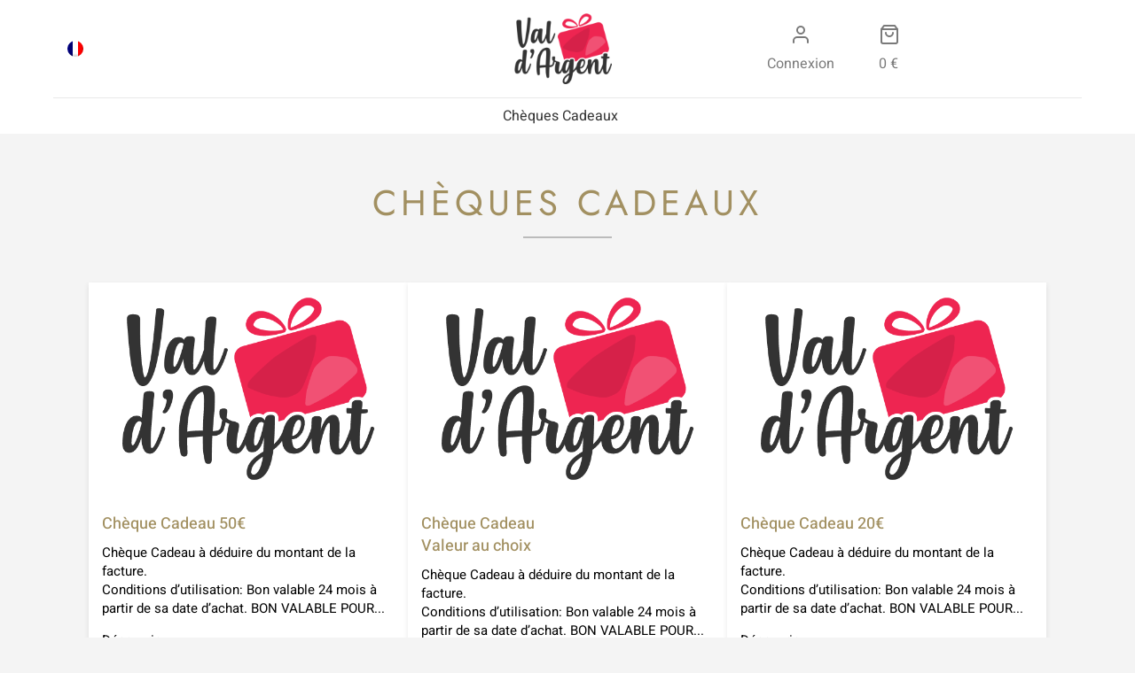

--- FILE ---
content_type: text/html; charset=UTF-8
request_url: https://aji-box.com/-/cheques-cadeaux-val-dargent/
body_size: 14768
content:
 <!doctype html>
<html lang="fr-FR">
	<head>
		<meta charset="UTF-8">
		<meta name="viewport" content="width=device-width, initial-scale=1, maximum-scale=1.0, user-scalable=no">
		<meta name="robots" content="index, follow">
		<meta name="description" content="Boutique de bons cadeaux, produits traiteur et événements de restaurants gastronomiques, viticulteurs... ">
		<meta name="keywords" content="bons cadeaux, événements, gastronomie, restaurant, traiteur, étoilé michelin">
		<link rel="profile" href="http://gmpg.org/xfn/11">
		<link rel="pingback" href="https://aji-box.com/xmlrpc.php">

		<title>Chèques Cadeaux Val D&rsquo;Argent &#8211; Aji Box</title>
<meta name='robots' content='max-image-preview:large' />
<link rel="alternate" hreflang="en" href="https://aji-box.com/boutique/" />
<link rel="alternate" hreflang="fr" href="https://aji-box.com/boutique/" />
<link rel="alternate" hreflang="de" href="https://aji-box.com/boutique/" />
<link rel="alternate" hreflang="it" href="https://aji-box.com/boutique/" />
<link rel="alternate" hreflang="x-default" href="https://aji-box.com/boutique/" />
<link rel='dns-prefetch' href='//code.jquery.com' />
<link rel='dns-prefetch' href='//www.googletagmanager.com' />
<link rel='dns-prefetch' href='//fonts.googleapis.com' />
<style id='wp-img-auto-sizes-contain-inline-css'>
img:is([sizes=auto i],[sizes^="auto," i]){contain-intrinsic-size:3000px 1500px}
/*# sourceURL=wp-img-auto-sizes-contain-inline-css */
</style>
<link rel='stylesheet' id='wp-statistics-widgets/blocks-style-css' href='https://aji-box.com/wp-content/plugins/aji-manager/vendor_plugins/wp-statistics-widgets/assets//css/blocks.css?ver=b633fc72e05c8de261addeaeb5cc4fd7' media='all' />
<style id='wp-emoji-styles-inline-css'>

	img.wp-smiley, img.emoji {
		display: inline !important;
		border: none !important;
		box-shadow: none !important;
		height: 1em !important;
		width: 1em !important;
		margin: 0 0.07em !important;
		vertical-align: -0.1em !important;
		background: none !important;
		padding: 0 !important;
	}
/*# sourceURL=wp-emoji-styles-inline-css */
</style>
<link rel='stylesheet' id='wp-block-library-css' href='https://aji-box.com/wp-includes/css/dist/block-library/style.min.css?ver=b633fc72e05c8de261addeaeb5cc4fd7' media='all' />
<style id='wp-block-library-theme-inline-css'>
.wp-block-audio :where(figcaption){color:#555;font-size:13px;text-align:center}.is-dark-theme .wp-block-audio :where(figcaption){color:#ffffffa6}.wp-block-audio{margin:0 0 1em}.wp-block-code{border:1px solid #ccc;border-radius:4px;font-family:Menlo,Consolas,monaco,monospace;padding:.8em 1em}.wp-block-embed :where(figcaption){color:#555;font-size:13px;text-align:center}.is-dark-theme .wp-block-embed :where(figcaption){color:#ffffffa6}.wp-block-embed{margin:0 0 1em}.blocks-gallery-caption{color:#555;font-size:13px;text-align:center}.is-dark-theme .blocks-gallery-caption{color:#ffffffa6}:root :where(.wp-block-image figcaption){color:#555;font-size:13px;text-align:center}.is-dark-theme :root :where(.wp-block-image figcaption){color:#ffffffa6}.wp-block-image{margin:0 0 1em}.wp-block-pullquote{border-bottom:4px solid;border-top:4px solid;color:currentColor;margin-bottom:1.75em}.wp-block-pullquote :where(cite),.wp-block-pullquote :where(footer),.wp-block-pullquote__citation{color:currentColor;font-size:.8125em;font-style:normal;text-transform:uppercase}.wp-block-quote{border-left:.25em solid;margin:0 0 1.75em;padding-left:1em}.wp-block-quote cite,.wp-block-quote footer{color:currentColor;font-size:.8125em;font-style:normal;position:relative}.wp-block-quote:where(.has-text-align-right){border-left:none;border-right:.25em solid;padding-left:0;padding-right:1em}.wp-block-quote:where(.has-text-align-center){border:none;padding-left:0}.wp-block-quote.is-large,.wp-block-quote.is-style-large,.wp-block-quote:where(.is-style-plain){border:none}.wp-block-search .wp-block-search__label{font-weight:700}.wp-block-search__button{border:1px solid #ccc;padding:.375em .625em}:where(.wp-block-group.has-background){padding:1.25em 2.375em}.wp-block-separator.has-css-opacity{opacity:.4}.wp-block-separator{border:none;border-bottom:2px solid;margin-left:auto;margin-right:auto}.wp-block-separator.has-alpha-channel-opacity{opacity:1}.wp-block-separator:not(.is-style-wide):not(.is-style-dots){width:100px}.wp-block-separator.has-background:not(.is-style-dots){border-bottom:none;height:1px}.wp-block-separator.has-background:not(.is-style-wide):not(.is-style-dots){height:2px}.wp-block-table{margin:0 0 1em}.wp-block-table td,.wp-block-table th{word-break:normal}.wp-block-table :where(figcaption){color:#555;font-size:13px;text-align:center}.is-dark-theme .wp-block-table :where(figcaption){color:#ffffffa6}.wp-block-video :where(figcaption){color:#555;font-size:13px;text-align:center}.is-dark-theme .wp-block-video :where(figcaption){color:#ffffffa6}.wp-block-video{margin:0 0 1em}:root :where(.wp-block-template-part.has-background){margin-bottom:0;margin-top:0;padding:1.25em 2.375em}
/*# sourceURL=/wp-includes/css/dist/block-library/theme.min.css */
</style>
<style id='classic-theme-styles-inline-css'>
/*! This file is auto-generated */
.wp-block-button__link{color:#fff;background-color:#32373c;border-radius:9999px;box-shadow:none;text-decoration:none;padding:calc(.667em + 2px) calc(1.333em + 2px);font-size:1.125em}.wp-block-file__button{background:#32373c;color:#fff;text-decoration:none}
/*# sourceURL=/wp-includes/css/classic-themes.min.css */
</style>
<link rel='stylesheet' id='storefront-gutenberg-blocks-css' href='https://aji-box.com/wp-content/themes/storefront/assets/css/base/gutenberg-blocks.css?ver=5.0.0' media='all' />
<style id='storefront-gutenberg-blocks-inline-css'>

				.wp-block-button__link:not(.has-text-color) {
					color: #333333;
				}

				.wp-block-button__link:not(.has-text-color):hover,
				.wp-block-button__link:not(.has-text-color):focus,
				.wp-block-button__link:not(.has-text-color):active {
					color: #333333;
				}

				.wp-block-button__link:not(.has-background) {
					background-color: #eeeeee;
				}

				.wp-block-button__link:not(.has-background):hover,
				.wp-block-button__link:not(.has-background):focus,
				.wp-block-button__link:not(.has-background):active {
					border-color: #d5d5d5;
					background-color: #d5d5d5;
				}

				.wc-block-grid__products .wc-block-grid__product .wp-block-button__link {
					background-color: #eeeeee;
					border-color: #eeeeee;
					color: #333333;
				}

				.wp-block-quote footer,
				.wp-block-quote cite,
				.wp-block-quote__citation {
					color: #6d6d6d;
				}

				.wp-block-pullquote cite,
				.wp-block-pullquote footer,
				.wp-block-pullquote__citation {
					color: #6d6d6d;
				}

				.wp-block-image figcaption {
					color: #6d6d6d;
				}

				.wp-block-separator.is-style-dots::before {
					color: #333333;
				}

				.wp-block-file a.wp-block-file__button {
					color: #333333;
					background-color: #eeeeee;
					border-color: #eeeeee;
				}

				.wp-block-file a.wp-block-file__button:hover,
				.wp-block-file a.wp-block-file__button:focus,
				.wp-block-file a.wp-block-file__button:active {
					color: #333333;
					background-color: #d5d5d5;
				}

				.wp-block-code,
				.wp-block-preformatted pre {
					color: #6d6d6d;
				}

				.wp-block-table:not( .has-background ):not( .is-style-stripes ) tbody tr:nth-child(2n) td {
					background-color: #fdfdfd;
				}

				.wp-block-cover .wp-block-cover__inner-container h1:not(.has-text-color),
				.wp-block-cover .wp-block-cover__inner-container h2:not(.has-text-color),
				.wp-block-cover .wp-block-cover__inner-container h3:not(.has-text-color),
				.wp-block-cover .wp-block-cover__inner-container h4:not(.has-text-color),
				.wp-block-cover .wp-block-cover__inner-container h5:not(.has-text-color),
				.wp-block-cover .wp-block-cover__inner-container h6:not(.has-text-color) {
					color: #000000;
				}

				div.wc-block-components-price-slider__range-input-progress,
				.rtl .wc-block-components-price-slider__range-input-progress {
					--range-color: #8a5d42;
				}

				/* Target only IE11 */
				@media all and (-ms-high-contrast: none), (-ms-high-contrast: active) {
					.wc-block-components-price-slider__range-input-progress {
						background: #8a5d42;
					}
				}

				.wc-block-components-button:not(.is-link) {
					background-color: #333333;
					color: #ffffff;
				}

				.wc-block-components-button:not(.is-link):hover,
				.wc-block-components-button:not(.is-link):focus,
				.wc-block-components-button:not(.is-link):active {
					background-color: #1a1a1a;
					color: #ffffff;
				}

				.wc-block-components-button:not(.is-link):disabled {
					background-color: #333333;
					color: #ffffff;
				}

				.wc-block-cart__submit-container {
					background-color: #ffffff;
				}

				.wc-block-cart__submit-container::before {
					color: rgba(220,220,220,0.5);
				}

				.wc-block-components-order-summary-item__quantity {
					background-color: #ffffff;
					border-color: #6d6d6d;
					box-shadow: 0 0 0 2px #ffffff;
					color: #6d6d6d;
				}
			
/*# sourceURL=storefront-gutenberg-blocks-inline-css */
</style>
<style id='global-styles-inline-css'>
:root{--wp--preset--aspect-ratio--square: 1;--wp--preset--aspect-ratio--4-3: 4/3;--wp--preset--aspect-ratio--3-4: 3/4;--wp--preset--aspect-ratio--3-2: 3/2;--wp--preset--aspect-ratio--2-3: 2/3;--wp--preset--aspect-ratio--16-9: 16/9;--wp--preset--aspect-ratio--9-16: 9/16;--wp--preset--color--black: #000000;--wp--preset--color--cyan-bluish-gray: #abb8c3;--wp--preset--color--white: #ffffff;--wp--preset--color--pale-pink: #f78da7;--wp--preset--color--vivid-red: #cf2e2e;--wp--preset--color--luminous-vivid-orange: #ff6900;--wp--preset--color--luminous-vivid-amber: #fcb900;--wp--preset--color--light-green-cyan: #7bdcb5;--wp--preset--color--vivid-green-cyan: #00d084;--wp--preset--color--pale-cyan-blue: #8ed1fc;--wp--preset--color--vivid-cyan-blue: #0693e3;--wp--preset--color--vivid-purple: #9b51e0;--wp--preset--gradient--vivid-cyan-blue-to-vivid-purple: linear-gradient(135deg,rgb(6,147,227) 0%,rgb(155,81,224) 100%);--wp--preset--gradient--light-green-cyan-to-vivid-green-cyan: linear-gradient(135deg,rgb(122,220,180) 0%,rgb(0,208,130) 100%);--wp--preset--gradient--luminous-vivid-amber-to-luminous-vivid-orange: linear-gradient(135deg,rgb(252,185,0) 0%,rgb(255,105,0) 100%);--wp--preset--gradient--luminous-vivid-orange-to-vivid-red: linear-gradient(135deg,rgb(255,105,0) 0%,rgb(207,46,46) 100%);--wp--preset--gradient--very-light-gray-to-cyan-bluish-gray: linear-gradient(135deg,rgb(238,238,238) 0%,rgb(169,184,195) 100%);--wp--preset--gradient--cool-to-warm-spectrum: linear-gradient(135deg,rgb(74,234,220) 0%,rgb(151,120,209) 20%,rgb(207,42,186) 40%,rgb(238,44,130) 60%,rgb(251,105,98) 80%,rgb(254,248,76) 100%);--wp--preset--gradient--blush-light-purple: linear-gradient(135deg,rgb(255,206,236) 0%,rgb(152,150,240) 100%);--wp--preset--gradient--blush-bordeaux: linear-gradient(135deg,rgb(254,205,165) 0%,rgb(254,45,45) 50%,rgb(107,0,62) 100%);--wp--preset--gradient--luminous-dusk: linear-gradient(135deg,rgb(255,203,112) 0%,rgb(199,81,192) 50%,rgb(65,88,208) 100%);--wp--preset--gradient--pale-ocean: linear-gradient(135deg,rgb(255,245,203) 0%,rgb(182,227,212) 50%,rgb(51,167,181) 100%);--wp--preset--gradient--electric-grass: linear-gradient(135deg,rgb(202,248,128) 0%,rgb(113,206,126) 100%);--wp--preset--gradient--midnight: linear-gradient(135deg,rgb(2,3,129) 0%,rgb(40,116,252) 100%);--wp--preset--font-size--small: 14px;--wp--preset--font-size--medium: 23px;--wp--preset--font-size--large: 26px;--wp--preset--font-size--x-large: 42px;--wp--preset--font-size--normal: 16px;--wp--preset--font-size--huge: 37px;--wp--preset--spacing--20: 0.44rem;--wp--preset--spacing--30: 0.67rem;--wp--preset--spacing--40: 1rem;--wp--preset--spacing--50: 1.5rem;--wp--preset--spacing--60: 2.25rem;--wp--preset--spacing--70: 3.38rem;--wp--preset--spacing--80: 5.06rem;--wp--preset--shadow--natural: 6px 6px 9px rgba(0, 0, 0, 0.2);--wp--preset--shadow--deep: 12px 12px 50px rgba(0, 0, 0, 0.4);--wp--preset--shadow--sharp: 6px 6px 0px rgba(0, 0, 0, 0.2);--wp--preset--shadow--outlined: 6px 6px 0px -3px rgb(255, 255, 255), 6px 6px rgb(0, 0, 0);--wp--preset--shadow--crisp: 6px 6px 0px rgb(0, 0, 0);}:root :where(.is-layout-flow) > :first-child{margin-block-start: 0;}:root :where(.is-layout-flow) > :last-child{margin-block-end: 0;}:root :where(.is-layout-flow) > *{margin-block-start: 24px;margin-block-end: 0;}:root :where(.is-layout-constrained) > :first-child{margin-block-start: 0;}:root :where(.is-layout-constrained) > :last-child{margin-block-end: 0;}:root :where(.is-layout-constrained) > *{margin-block-start: 24px;margin-block-end: 0;}:root :where(.is-layout-flex){gap: 24px;}:root :where(.is-layout-grid){gap: 24px;}body .is-layout-flex{display: flex;}.is-layout-flex{flex-wrap: wrap;align-items: center;}.is-layout-flex > :is(*, div){margin: 0;}body .is-layout-grid{display: grid;}.is-layout-grid > :is(*, div){margin: 0;}.has-black-color{color: var(--wp--preset--color--black) !important;}.has-cyan-bluish-gray-color{color: var(--wp--preset--color--cyan-bluish-gray) !important;}.has-white-color{color: var(--wp--preset--color--white) !important;}.has-pale-pink-color{color: var(--wp--preset--color--pale-pink) !important;}.has-vivid-red-color{color: var(--wp--preset--color--vivid-red) !important;}.has-luminous-vivid-orange-color{color: var(--wp--preset--color--luminous-vivid-orange) !important;}.has-luminous-vivid-amber-color{color: var(--wp--preset--color--luminous-vivid-amber) !important;}.has-light-green-cyan-color{color: var(--wp--preset--color--light-green-cyan) !important;}.has-vivid-green-cyan-color{color: var(--wp--preset--color--vivid-green-cyan) !important;}.has-pale-cyan-blue-color{color: var(--wp--preset--color--pale-cyan-blue) !important;}.has-vivid-cyan-blue-color{color: var(--wp--preset--color--vivid-cyan-blue) !important;}.has-vivid-purple-color{color: var(--wp--preset--color--vivid-purple) !important;}.has-black-background-color{background-color: var(--wp--preset--color--black) !important;}.has-cyan-bluish-gray-background-color{background-color: var(--wp--preset--color--cyan-bluish-gray) !important;}.has-white-background-color{background-color: var(--wp--preset--color--white) !important;}.has-pale-pink-background-color{background-color: var(--wp--preset--color--pale-pink) !important;}.has-vivid-red-background-color{background-color: var(--wp--preset--color--vivid-red) !important;}.has-luminous-vivid-orange-background-color{background-color: var(--wp--preset--color--luminous-vivid-orange) !important;}.has-luminous-vivid-amber-background-color{background-color: var(--wp--preset--color--luminous-vivid-amber) !important;}.has-light-green-cyan-background-color{background-color: var(--wp--preset--color--light-green-cyan) !important;}.has-vivid-green-cyan-background-color{background-color: var(--wp--preset--color--vivid-green-cyan) !important;}.has-pale-cyan-blue-background-color{background-color: var(--wp--preset--color--pale-cyan-blue) !important;}.has-vivid-cyan-blue-background-color{background-color: var(--wp--preset--color--vivid-cyan-blue) !important;}.has-vivid-purple-background-color{background-color: var(--wp--preset--color--vivid-purple) !important;}.has-black-border-color{border-color: var(--wp--preset--color--black) !important;}.has-cyan-bluish-gray-border-color{border-color: var(--wp--preset--color--cyan-bluish-gray) !important;}.has-white-border-color{border-color: var(--wp--preset--color--white) !important;}.has-pale-pink-border-color{border-color: var(--wp--preset--color--pale-pink) !important;}.has-vivid-red-border-color{border-color: var(--wp--preset--color--vivid-red) !important;}.has-luminous-vivid-orange-border-color{border-color: var(--wp--preset--color--luminous-vivid-orange) !important;}.has-luminous-vivid-amber-border-color{border-color: var(--wp--preset--color--luminous-vivid-amber) !important;}.has-light-green-cyan-border-color{border-color: var(--wp--preset--color--light-green-cyan) !important;}.has-vivid-green-cyan-border-color{border-color: var(--wp--preset--color--vivid-green-cyan) !important;}.has-pale-cyan-blue-border-color{border-color: var(--wp--preset--color--pale-cyan-blue) !important;}.has-vivid-cyan-blue-border-color{border-color: var(--wp--preset--color--vivid-cyan-blue) !important;}.has-vivid-purple-border-color{border-color: var(--wp--preset--color--vivid-purple) !important;}.has-vivid-cyan-blue-to-vivid-purple-gradient-background{background: var(--wp--preset--gradient--vivid-cyan-blue-to-vivid-purple) !important;}.has-light-green-cyan-to-vivid-green-cyan-gradient-background{background: var(--wp--preset--gradient--light-green-cyan-to-vivid-green-cyan) !important;}.has-luminous-vivid-amber-to-luminous-vivid-orange-gradient-background{background: var(--wp--preset--gradient--luminous-vivid-amber-to-luminous-vivid-orange) !important;}.has-luminous-vivid-orange-to-vivid-red-gradient-background{background: var(--wp--preset--gradient--luminous-vivid-orange-to-vivid-red) !important;}.has-very-light-gray-to-cyan-bluish-gray-gradient-background{background: var(--wp--preset--gradient--very-light-gray-to-cyan-bluish-gray) !important;}.has-cool-to-warm-spectrum-gradient-background{background: var(--wp--preset--gradient--cool-to-warm-spectrum) !important;}.has-blush-light-purple-gradient-background{background: var(--wp--preset--gradient--blush-light-purple) !important;}.has-blush-bordeaux-gradient-background{background: var(--wp--preset--gradient--blush-bordeaux) !important;}.has-luminous-dusk-gradient-background{background: var(--wp--preset--gradient--luminous-dusk) !important;}.has-pale-ocean-gradient-background{background: var(--wp--preset--gradient--pale-ocean) !important;}.has-electric-grass-gradient-background{background: var(--wp--preset--gradient--electric-grass) !important;}.has-midnight-gradient-background{background: var(--wp--preset--gradient--midnight) !important;}.has-small-font-size{font-size: var(--wp--preset--font-size--small) !important;}.has-medium-font-size{font-size: var(--wp--preset--font-size--medium) !important;}.has-large-font-size{font-size: var(--wp--preset--font-size--large) !important;}.has-x-large-font-size{font-size: var(--wp--preset--font-size--x-large) !important;}
:root :where(.wp-block-pullquote){font-size: 1.5em;line-height: 1.6;}
/*# sourceURL=global-styles-inline-css */
</style>
<link rel='stylesheet' id='aji-box-archive-product-css' href='https://aji-box.com/wp-content/plugins/aji-box/assets/css/archive-product.css?ver=1.15.4.1' media='all' />
<link rel='stylesheet' id='aji-manager-acf-conditional-css' href='https://aji-box.com/wp-content/plugins/aji-manager/assets-v2/css/aji-acf-conditional.css?ver=2.139.4' media='all' />
<link rel='stylesheet' id='tc_woobridge-front-css' href='https://aji-box.com/wp-content/plugins/bridge-for-woocommerce/css/front.css?ver=1.2' media='all' />
<link rel='stylesheet' id='wcml-dropdown-0-css' href='//aji-box.com/wp-content/plugins/woocommerce-multilingual/templates/currency-switchers/legacy-dropdown/style.css?ver=5.5.3.1' media='all' />
<style id='woocommerce-inline-inline-css'>
.woocommerce form .form-row .required { visibility: visible; }
/*# sourceURL=woocommerce-inline-inline-css */
</style>
<link rel='stylesheet' id='wpml-legacy-horizontal-list-0-css' href='https://aji-box.com/wp-content/plugins/sitepress-multilingual-cms/templates/language-switchers/legacy-list-horizontal/style.min.css?ver=1' media='all' />
<style id='wpml-legacy-horizontal-list-0-inline-css'>
.wpml-ls-legacy-list-horizontal a { padding: 5px 8px; } .wpml-ls-legacy-list-horizontal .wpml-ls-flag { border-radius: 100%; width: 18px; height: 18px; }
/*# sourceURL=wpml-legacy-horizontal-list-0-inline-css */
</style>
<link rel='stylesheet' id='wp-statistics-widgets-css' href='https://aji-box.com/wp-content/plugins/aji-manager/vendor_plugins/wp-statistics-widgets/assets/css/style.css?ver=b633fc72e05c8de261addeaeb5cc4fd7' media='all' />
<link rel='stylesheet' id='wp-statistics-widget-blocks-css' href='https://aji-box.com/wp-content/plugins/aji-manager/vendor_plugins/wp-statistics-widgets/assets/css/blocks.css?ver=b633fc72e05c8de261addeaeb5cc4fd7' media='all' />
<link rel='stylesheet' id='storefront-style-css' href='https://aji-box.com/wp-content/themes/storefront/style.css?ver=5.0.0' media='all' />
<style id='storefront-style-inline-css'>

			.main-navigation ul li a,
			.site-title a,
			ul.menu li a,
			.site-branding h1 a,
			button.menu-toggle,
			button.menu-toggle:hover,
			.handheld-navigation .dropdown-toggle {
				color: #333333;
			}

			button.menu-toggle,
			button.menu-toggle:hover {
				border-color: #333333;
			}

			.main-navigation ul li a:hover,
			.main-navigation ul li:hover > a,
			.site-title a:hover,
			.site-header ul.menu li.current-menu-item > a {
				color: #747474;
			}

			table:not( .has-background ) th {
				background-color: #f8f8f8;
			}

			table:not( .has-background ) tbody td {
				background-color: #fdfdfd;
			}

			table:not( .has-background ) tbody tr:nth-child(2n) td,
			fieldset,
			fieldset legend {
				background-color: #fbfbfb;
			}

			.site-header,
			.secondary-navigation ul ul,
			.main-navigation ul.menu > li.menu-item-has-children:after,
			.secondary-navigation ul.menu ul,
			.storefront-handheld-footer-bar,
			.storefront-handheld-footer-bar ul li > a,
			.storefront-handheld-footer-bar ul li.search .site-search,
			button.menu-toggle,
			button.menu-toggle:hover {
				background-color: #f6f6f6;
			}

			p.site-description,
			.site-header,
			.storefront-handheld-footer-bar {
				color: #404040;
			}

			button.menu-toggle:after,
			button.menu-toggle:before,
			button.menu-toggle span:before {
				background-color: #333333;
			}

			h1, h2, h3, h4, h5, h6, .wc-block-grid__product-title {
				color: #333333;
			}

			.widget h1 {
				border-bottom-color: #333333;
			}

			body,
			.secondary-navigation a {
				color: #6d6d6d;
			}

			.widget-area .widget a,
			.hentry .entry-header .posted-on a,
			.hentry .entry-header .post-author a,
			.hentry .entry-header .post-comments a,
			.hentry .entry-header .byline a {
				color: #727272;
			}

			a {
				color: #8a5d42;
			}

			a:focus,
			button:focus,
			.button.alt:focus,
			input:focus,
			textarea:focus,
			input[type="button"]:focus,
			input[type="reset"]:focus,
			input[type="submit"]:focus,
			input[type="email"]:focus,
			input[type="tel"]:focus,
			input[type="url"]:focus,
			input[type="password"]:focus,
			input[type="search"]:focus {
				outline-color: #8a5d42;
			}

			button, input[type="button"], input[type="reset"], input[type="submit"], .button, .widget a.button {
				background-color: #eeeeee;
				border-color: #eeeeee;
				color: #333333;
			}

			button:hover, input[type="button"]:hover, input[type="reset"]:hover, input[type="submit"]:hover, .button:hover, .widget a.button:hover {
				background-color: #d5d5d5;
				border-color: #d5d5d5;
				color: #333333;
			}

			button.alt, input[type="button"].alt, input[type="reset"].alt, input[type="submit"].alt, .button.alt, .widget-area .widget a.button.alt {
				background-color: #333333;
				border-color: #333333;
				color: #ffffff;
			}

			button.alt:hover, input[type="button"].alt:hover, input[type="reset"].alt:hover, input[type="submit"].alt:hover, .button.alt:hover, .widget-area .widget a.button.alt:hover {
				background-color: #1a1a1a;
				border-color: #1a1a1a;
				color: #ffffff;
			}

			.pagination .page-numbers li .page-numbers.current {
				background-color: #e6e6e6;
				color: #636363;
			}

			#comments .comment-list .comment-content .comment-text {
				background-color: #f8f8f8;
			}

			.site-footer {
				background-color: #f0f0f0;
				color: #6d6d6d;
			}

			.site-footer a:not(.button):not(.components-button) {
				color: #333333;
			}

			.site-footer .storefront-handheld-footer-bar a:not(.button):not(.components-button) {
				color: #333333;
			}

			.site-footer h1, .site-footer h2, .site-footer h3, .site-footer h4, .site-footer h5, .site-footer h6, .site-footer .widget .widget-title, .site-footer .widget .widgettitle {
				color: #333333;
			}

			.page-template-template-homepage.has-post-thumbnail .type-page.has-post-thumbnail .entry-title {
				color: #000000;
			}

			.page-template-template-homepage.has-post-thumbnail .type-page.has-post-thumbnail .entry-content {
				color: #000000;
			}

			@media screen and ( min-width: 768px ) {
				.secondary-navigation ul.menu a:hover {
					color: #595959;
				}

				.secondary-navigation ul.menu a {
					color: #404040;
				}

				.main-navigation ul.menu ul.sub-menu,
				.main-navigation ul.nav-menu ul.children {
					background-color: #e7e7e7;
				}

				.site-header {
					border-bottom-color: #e7e7e7;
				}
			}
/*# sourceURL=storefront-style-inline-css */
</style>
<link rel='stylesheet' id='storefront-icons-css' href='https://aji-box.com/wp-content/themes/storefront/assets/css/base/icons.css?ver=5.0.0' media='all' />
<link rel='stylesheet' id='storefront-fonts-css' href='https://fonts.googleapis.com/css?family=Source+Sans+Pro%3A400%2C300%2C300italic%2C400italic%2C600%2C700%2C900&#038;subset=latin%2Clatin-ext&#038;ver=5.0.0' media='all' />
<link rel='stylesheet' id='elementor-frontend-css' href='https://aji-box.com/wp-content/plugins/elementor/assets/css/frontend.min.css?ver=3.34.4' media='all' />
<link rel='stylesheet' id='elementor-post-238682-css' href='https://aji-box.com/wp-content/uploads/elementor/css/post-238682.css?ver=1769822857' media='all' />
<link rel='stylesheet' id='select2-css' href='https://aji-box.com/wp-content/plugins/woocommerce/assets/css/select2.css?ver=10.4.3' media='all' />
<link rel='stylesheet' id='wcv-pro-store-style-css' href='https://aji-box.com/wp-content/plugins/wc-vendors-pro/public/assets/css/store.min.css?ver=1.7.4' media='all' />
<link rel='stylesheet' id='wcv-icons-css' href='https://aji-box.com/wp-content/plugins/wc-vendors-pro/public/assets/css/wcv-icons.min.css?ver=1.7.4' media='all' />
<link rel='stylesheet' id='storefront-woocommerce-style-css' href='https://aji-box.com/wp-content/themes/storefront/assets/css/woocommerce/woocommerce.css?ver=5.0.0' media='all' />
<style id='storefront-woocommerce-style-inline-css'>
@font-face {
				font-family: star;
				src: url(https://aji-box.com/wp-content/plugins/woocommerce/assets/fonts/star.eot);
				src:
					url(https://aji-box.com/wp-content/plugins/woocommerce/assets/fonts/star.eot?#iefix) format("embedded-opentype"),
					url(https://aji-box.com/wp-content/plugins/woocommerce/assets/fonts/star.woff) format("woff"),
					url(https://aji-box.com/wp-content/plugins/woocommerce/assets/fonts/star.ttf) format("truetype"),
					url(https://aji-box.com/wp-content/plugins/woocommerce/assets/fonts/star.svg#star) format("svg");
				font-weight: 400;
				font-style: normal;
			}
			@font-face {
				font-family: WooCommerce;
				src: url(https://aji-box.com/wp-content/plugins/woocommerce/assets/fonts/WooCommerce.eot);
				src:
					url(https://aji-box.com/wp-content/plugins/woocommerce/assets/fonts/WooCommerce.eot?#iefix) format("embedded-opentype"),
					url(https://aji-box.com/wp-content/plugins/woocommerce/assets/fonts/WooCommerce.woff) format("woff"),
					url(https://aji-box.com/wp-content/plugins/woocommerce/assets/fonts/WooCommerce.ttf) format("truetype"),
					url(https://aji-box.com/wp-content/plugins/woocommerce/assets/fonts/WooCommerce.svg#WooCommerce) format("svg");
				font-weight: 400;
				font-style: normal;
			}

			a.cart-contents,
			.site-header-cart .widget_shopping_cart a {
				color: #333333;
			}

			a.cart-contents:hover,
			.site-header-cart .widget_shopping_cart a:hover,
			.site-header-cart:hover > li > a {
				color: #747474;
			}

			table.cart td.product-remove,
			table.cart td.actions {
				border-top-color: #ffffff;
			}

			.storefront-handheld-footer-bar ul li.cart .count {
				background-color: #333333;
				color: #f6f6f6;
				border-color: #f6f6f6;
			}

			.woocommerce-tabs ul.tabs li.active a,
			ul.products li.product .price,
			.onsale,
			.wc-block-grid__product-onsale,
			.widget_search form:before,
			.widget_product_search form:before {
				color: #6d6d6d;
			}

			.woocommerce-breadcrumb a,
			a.woocommerce-review-link,
			.product_meta a {
				color: #727272;
			}

			.wc-block-grid__product-onsale,
			.onsale {
				border-color: #6d6d6d;
			}

			.star-rating span:before,
			.quantity .plus, .quantity .minus,
			p.stars a:hover:after,
			p.stars a:after,
			.star-rating span:before,
			#payment .payment_methods li input[type=radio]:first-child:checked+label:before {
				color: #8a5d42;
			}

			.widget_price_filter .ui-slider .ui-slider-range,
			.widget_price_filter .ui-slider .ui-slider-handle {
				background-color: #8a5d42;
			}

			.order_details {
				background-color: #f8f8f8;
			}

			.order_details > li {
				border-bottom: 1px dotted #e3e3e3;
			}

			.order_details:before,
			.order_details:after {
				background: -webkit-linear-gradient(transparent 0,transparent 0),-webkit-linear-gradient(135deg,#f8f8f8 33.33%,transparent 33.33%),-webkit-linear-gradient(45deg,#f8f8f8 33.33%,transparent 33.33%)
			}

			#order_review {
				background-color: #ffffff;
			}

			#payment .payment_methods > li .payment_box,
			#payment .place-order {
				background-color: #fafafa;
			}

			#payment .payment_methods > li:not(.woocommerce-notice) {
				background-color: #f5f5f5;
			}

			#payment .payment_methods > li:not(.woocommerce-notice):hover {
				background-color: #f0f0f0;
			}

			.woocommerce-pagination .page-numbers li .page-numbers.current {
				background-color: #e6e6e6;
				color: #636363;
			}

			.wc-block-grid__product-onsale,
			.onsale,
			.woocommerce-pagination .page-numbers li .page-numbers:not(.current) {
				color: #6d6d6d;
			}

			p.stars a:before,
			p.stars a:hover~a:before,
			p.stars.selected a.active~a:before {
				color: #6d6d6d;
			}

			p.stars.selected a.active:before,
			p.stars:hover a:before,
			p.stars.selected a:not(.active):before,
			p.stars.selected a.active:before {
				color: #8a5d42;
			}

			.single-product div.product .woocommerce-product-gallery .woocommerce-product-gallery__trigger {
				background-color: #eeeeee;
				color: #333333;
			}

			.single-product div.product .woocommerce-product-gallery .woocommerce-product-gallery__trigger:hover {
				background-color: #d5d5d5;
				border-color: #d5d5d5;
				color: #333333;
			}

			.button.added_to_cart:focus,
			.button.wc-forward:focus {
				outline-color: #8a5d42;
			}

			.added_to_cart,
			.site-header-cart .widget_shopping_cart a.button,
			.wc-block-grid__products .wc-block-grid__product .wp-block-button__link {
				background-color: #eeeeee;
				border-color: #eeeeee;
				color: #333333;
			}

			.added_to_cart:hover,
			.site-header-cart .widget_shopping_cart a.button:hover,
			.wc-block-grid__products .wc-block-grid__product .wp-block-button__link:hover {
				background-color: #d5d5d5;
				border-color: #d5d5d5;
				color: #333333;
			}

			.added_to_cart.alt, .added_to_cart, .widget a.button.checkout {
				background-color: #333333;
				border-color: #333333;
				color: #ffffff;
			}

			.added_to_cart.alt:hover, .added_to_cart:hover, .widget a.button.checkout:hover {
				background-color: #1a1a1a;
				border-color: #1a1a1a;
				color: #ffffff;
			}

			.button.loading {
				color: #eeeeee;
			}

			.button.loading:hover {
				background-color: #eeeeee;
			}

			.button.loading:after {
				color: #333333;
			}

			@media screen and ( min-width: 768px ) {
				.site-header-cart .widget_shopping_cart,
				.site-header .product_list_widget li .quantity {
					color: #404040;
				}

				.site-header-cart .widget_shopping_cart .buttons,
				.site-header-cart .widget_shopping_cart .total {
					background-color: #ececec;
				}

				.site-header-cart .widget_shopping_cart {
					background-color: #e7e7e7;
				}
			}
				.storefront-product-pagination a {
					color: #6d6d6d;
					background-color: #ffffff;
				}
				.storefront-sticky-add-to-cart {
					color: #6d6d6d;
					background-color: #ffffff;
				}

				.storefront-sticky-add-to-cart a:not(.button) {
					color: #333333;
				}
/*# sourceURL=storefront-woocommerce-style-inline-css */
</style>
<link rel='stylesheet' id='aji-box-style-css' href='https://aji-box.com/wp-content/themes/aji-box-theme/style.css?ver=3.2.6' media='all' />
<link rel='stylesheet' id='aji-box-theme-css' href='https://aji-box.com/wp-content/themes/aji-box-theme/theme.css?ver=3.2.6' media='all' />
<link rel='stylesheet' id='aji-box-theme-font-heebo-css' href='//fonts.googleapis.com/css2?family=Heebo%3Awght%40400%3B500&#038;display=swap&#038;ver=3.2.6' media='all' />
<link rel='stylesheet' id='aji-box-theme-font-jost-css' href='//fonts.googleapis.com/css2?family=Jost%3Awght%40400%3B500%3B600&#038;display=swap&#038;ver=3.2.6' media='all' />
<link rel='stylesheet' id='elementor-gf-local-jost-css' href='https://aji-box.com/wp-content/uploads/elementor/google-fonts/css/jost.css?ver=1742279559' media='all' />
<link rel='stylesheet' id='elementor-gf-local-heebo-css' href='https://aji-box.com/wp-content/uploads/elementor/google-fonts/css/heebo.css?ver=1742279564' media='all' />
<script id="wpml-cookie-js-extra">
var wpml_cookies = {"wp-wpml_current_language":{"value":"fr","expires":1,"path":"/"}};
var wpml_cookies = {"wp-wpml_current_language":{"value":"fr","expires":1,"path":"/"}};
//# sourceURL=wpml-cookie-js-extra
</script>
<script src="https://aji-box.com/wp-content/plugins/sitepress-multilingual-cms/res/js/cookies/language-cookie.js?ver=486900" id="wpml-cookie-js" defer data-wp-strategy="defer"></script>
<script src="https://code.jquery.com/jquery-3.7.1.min.js" id="jquery-js"></script>
<script src="https://aji-box.com/wp-content/plugins/woocommerce/assets/js/jquery-blockui/jquery.blockUI.min.js?ver=2.7.0-wc.10.4.3" id="wc-jquery-blockui-js" defer data-wp-strategy="defer"></script>
<script id="wc-add-to-cart-js-extra">
var wc_add_to_cart_params = {"ajax_url":"/wp-admin/admin-ajax.php","wc_ajax_url":"/?wc-ajax=%%endpoint%%","i18n_view_cart":"Voir le panier","cart_url":"https://aji-box.com/panier/","is_cart":"","cart_redirect_after_add":"no"};
//# sourceURL=wc-add-to-cart-js-extra
</script>
<script src="https://aji-box.com/wp-content/plugins/woocommerce/assets/js/frontend/add-to-cart.min.js?ver=10.4.3" id="wc-add-to-cart-js" defer data-wp-strategy="defer"></script>
<script src="https://aji-box.com/wp-content/plugins/woocommerce/assets/js/js-cookie/js.cookie.min.js?ver=2.1.4-wc.10.4.3" id="wc-js-cookie-js" defer data-wp-strategy="defer"></script>
<script id="woocommerce-js-extra">
var woocommerce_params = {"ajax_url":"/wp-admin/admin-ajax.php","wc_ajax_url":"/?wc-ajax=%%endpoint%%","i18n_password_show":"Afficher le mot de passe","i18n_password_hide":"Masquer le mot de passe"};
//# sourceURL=woocommerce-js-extra
</script>
<script src="https://aji-box.com/wp-content/plugins/woocommerce/assets/js/frontend/woocommerce.min.js?ver=10.4.3" id="woocommerce-js" defer data-wp-strategy="defer"></script>
<script src="https://aji-box.com/wp-content/plugins/wp-statistics/assets/js/chartjs/chart.umd.min.js?ver=3.5.1" id="wp-statistics-widget-chartjs-js"></script>
<script id="wc-cart-fragments-js-extra">
var wc_cart_fragments_params = {"ajax_url":"/wp-admin/admin-ajax.php","wc_ajax_url":"/?wc-ajax=%%endpoint%%","cart_hash_key":"wc_cart_hash_be6d12739f489db4e244bc62bbe54017-fr","fragment_name":"wc_fragments_be6d12739f489db4e244bc62bbe54017","request_timeout":"5000"};
//# sourceURL=wc-cart-fragments-js-extra
</script>
<script src="https://aji-box.com/wp-content/plugins/woocommerce/assets/js/frontend/cart-fragments.min.js?ver=10.4.3" id="wc-cart-fragments-js" defer data-wp-strategy="defer"></script>

<!-- Extrait de code de la balise Google (gtag.js) ajouté par Site Kit -->
<!-- Extrait Google Analytics ajouté par Site Kit -->
<script src="https://www.googletagmanager.com/gtag/js?id=G-BXLHT7Y9W4" id="google_gtagjs-js" async></script>
<script id="google_gtagjs-js-after">
window.dataLayer = window.dataLayer || [];function gtag(){dataLayer.push(arguments);}
gtag("set","linker",{"domains":["aji-box.com"]});
gtag("js", new Date());
gtag("set", "developer_id.dZTNiMT", true);
gtag("config", "G-BXLHT7Y9W4");
//# sourceURL=google_gtagjs-js-after
</script>
<meta name="generator" content="WPML ver:4.8.6 stt:1,4,3,27;" />
			<!-- Google Tag Manager -->
			<script>
				(function(w, d, s, l, i) {
					w[l] = w[l] || [];
					w[l].push({
						'gtm.start': new Date().getTime(),
						event: 'gtm.js'
					});
					var f = d.getElementsByTagName(s)[0],
						j = d.createElement(s),
						dl = l != 'dataLayer' ? '&l=' + l : '';
					j.async = true;
					j.src =
						'https://www.googletagmanager.com/gtm.js?id=' + i + dl;
					f.parentNode.insertBefore(j, f);
				})(window, document, 'script', 'dataLayer', 'GT-PHWG89H');
			</script>
			<!-- End Google Tag Manager -->
					<!-- Google tag (gtag.js) -->
			<script async src="https://www.googletagmanager.com/gtag/js?id=G-DX80BMPB8H"></script>
			<script>
				window.dataLayer = window.dataLayer || [];

				function gtag() {
					dataLayer.push(arguments);
				}
				gtag('js', new Date());

				gtag('config', 'G-DX80BMPB8H');
			</script>
		<meta name="generator" content="Site Kit by Google 1.171.0" /><meta property="og:url" content="https://aji-box.com/-/cheques-cadeaux-val-dargent/"/>
<!-- Analytics by WP Statistics - https://wp-statistics.com -->
	<noscript><style>.woocommerce-product-gallery{ opacity: 1 !important; }</style></noscript>
	<meta name="generator" content="Elementor 3.34.4; features: e_font_icon_svg, additional_custom_breakpoints; settings: css_print_method-external, google_font-enabled, font_display-auto">
			<style>
				.e-con.e-parent:nth-of-type(n+4):not(.e-lazyloaded):not(.e-no-lazyload),
				.e-con.e-parent:nth-of-type(n+4):not(.e-lazyloaded):not(.e-no-lazyload) * {
					background-image: none !important;
				}
				@media screen and (max-height: 1024px) {
					.e-con.e-parent:nth-of-type(n+3):not(.e-lazyloaded):not(.e-no-lazyload),
					.e-con.e-parent:nth-of-type(n+3):not(.e-lazyloaded):not(.e-no-lazyload) * {
						background-image: none !important;
					}
				}
				@media screen and (max-height: 640px) {
					.e-con.e-parent:nth-of-type(n+2):not(.e-lazyloaded):not(.e-no-lazyload),
					.e-con.e-parent:nth-of-type(n+2):not(.e-lazyloaded):not(.e-no-lazyload) * {
						background-image: none !important;
					}
				}
			</style>
			<link rel="icon" href="https://aji-box.com/wp-content/uploads/2022/12/cropped-logo_aji_favicon-32x32.png" sizes="32x32" />
<link rel="icon" href="https://aji-box.com/wp-content/uploads/2022/12/cropped-logo_aji_favicon-192x192.png" sizes="192x192" />
<link rel="apple-touch-icon" href="https://aji-box.com/wp-content/uploads/2022/12/cropped-logo_aji_favicon-180x180.png" />
<meta name="msapplication-TileImage" content="https://aji-box.com/wp-content/uploads/2022/12/cropped-logo_aji_favicon-270x270.png" />
		<style id="wp-custom-css">
			.site { /* override storefront css */
    overflow: unset;
}
form.post-password-form {
    text-align: center;
}
header .col2 img {
	height: revert-layer;	
}
.create-account {
    margin-top: 40px;
}
strong {
	  font-weight: 600;
    color: inherit;
}		</style>
				<link rel="shortcut icon" href="https://aji-box.com/wp-content/themes/aji-box-theme/favicon.png" />
	</head>

	<body class="archive post-type-archive post-type-archive-product wp-custom-logo wp-embed-responsive wp-theme-storefront wp-child-theme-aji-box-theme theme-storefront woocommerce-shop woocommerce woocommerce-page woocommerce-no-js store storefront-full-width-content storefront-align-wide right-sidebar woocommerce-active elementor-default elementor-kit-238682">

	
	<div id="page" class="hfeed site">

		
		
			<header id="masthead" class="site-header" role="banner">
				<div class="col-full">
					

					<div class="col1">
						
		<style>
			.wpml-ls-item-en,
			.wpml-ls-item-it,
			.wpml-ls-item-de {
				display: none !important;
			}
		</style>
		
<div class="wpml-ls-statics-shortcode_actions wpml-ls wpml-ls-legacy-list-horizontal">
	<ul role="menu"><li class="wpml-ls-slot-shortcode_actions wpml-ls-item wpml-ls-item-en wpml-ls-first-item wpml-ls-item-legacy-list-horizontal" role="none">
				<a href="https://aji-box.com/en/-/cheques-cadeaux-val-dargent" class="wpml-ls-link" role="menuitem"  aria-label="Passer à ENG" title="Passer à ENG" >
                                                        <img
            class="wpml-ls-flag"
            src="https://aji-box.com/wp-content/plugins/sitepress-multilingual-cms/res/flags/en.png"
            alt="ENG"
            width=18
            height=12
    /></a>
			</li><li class="wpml-ls-slot-shortcode_actions wpml-ls-item wpml-ls-item-fr wpml-ls-current-language wpml-ls-item-legacy-list-horizontal" role="none">
				<a href="https://aji-box.com/-/cheques-cadeaux-val-dargent" class="wpml-ls-link" role="menuitem" >
                                                        <img
            class="wpml-ls-flag"
            src="https://aji-box.com/wp-content/plugins/sitepress-multilingual-cms/res/flags/fr.png"
            alt="FRA"
            width=18
            height=12
    /></a>
			</li><li class="wpml-ls-slot-shortcode_actions wpml-ls-item wpml-ls-item-de wpml-ls-item-legacy-list-horizontal" role="none">
				<a href="https://aji-box.com/de/-/cheques-cadeaux-val-dargent" class="wpml-ls-link" role="menuitem"  aria-label="Passer à DEU" title="Passer à DEU" >
                                                        <img
            class="wpml-ls-flag"
            src="https://aji-box.com/wp-content/plugins/sitepress-multilingual-cms/res/flags/de.png"
            alt="DEU"
            width=18
            height=12
    /></a>
			</li><li class="wpml-ls-slot-shortcode_actions wpml-ls-item wpml-ls-item-it wpml-ls-last-item wpml-ls-item-legacy-list-horizontal" role="none">
				<a href="https://aji-box.com/it/-/cheques-cadeaux-val-dargent" class="wpml-ls-link" role="menuitem"  aria-label="Passer à ITA" title="Passer à ITA" >
                                                        <img
            class="wpml-ls-flag"
            src="https://aji-box.com/wp-content/plugins/sitepress-multilingual-cms/res/flags/it.png"
            alt="ITA"
            width=18
            height=12
    /></a>
			</li></ul>
</div>
					</div>
					<div class="col2">
						<img src="https://aji-box.com/wp-content/uploads/2021/09/logo_val_dargent-300x218.png" class="custom-logo">					</div>
					<div class="col3">
						<div class="login">
							<a href="https://aji-box.com/aji-manager/">
								<img src="https://aji-box.com/wp-content/themes/aji-box-theme/assets/images/user.svg">
								<span class="label">
																			Connexion																	</span>
							</a>
						</div>
													<div class="cart">
								<a href="https://aji-box.com/panier/">
									<img src="https://aji-box.com/wp-content/themes/aji-box-theme/assets/images/cart.svg">
									<div class="header-cart-count label">
										<span class="woocommerce-Price-amount amount"><bdi>0&nbsp;<span class="woocommerce-Price-currencySymbol">&euro;</span></bdi></span>									</div>
								</a>
							</div>
											</div>

				</div>

				<div class="navigation" id="mainnav">

					<nav id="site-navigation" class="main-navigation" role="navigation" aria-label="Navigation principale">
						<button id="site-navigation-menu-toggle" class="menu-toggle" aria-controls="site-navigation" aria-expanded="false"><span>Menu</span></button>
						<div class="primary-navigation"><ul id="menu-menu-principal-fr" class="menu"><li class="menu-item menu-item-type-post_type menu-item-object-page"><a href="https://aji-box.com/-/cheques-cadeaux-val-dargent/#cheque-cadeau" term_id="1392">Chèques Cadeaux</a></li></ul></div><div class="handheld-navigation"><ul id="menu-menu-principal-fr-1" class="menu"><li class="menu-item menu-item-type-post_type menu-item-object-page"><a href="https://aji-box.com/-/cheques-cadeaux-val-dargent/#cheque-cadeau" term_id="1392">Chèques Cadeaux</a></li></ul></div>					</nav><!-- #site-navigation -->

				</div>

			</header><!-- #masthead -->

		
		<script>

			jQuery(document).ready(function($) {

				var navpos = $('#mainnav').offset();

				$(window).bind('scroll', function() {
					if ($(window).scrollTop() > navpos.top) {
						$('#mainnav').addClass('navbar-fixed-top');
					} else {
						$('#mainnav').removeClass('navbar-fixed-top');
					}
				});

			});

		</script>

		
		<div id="content" class="site-content" tabindex="-1">
			<div class="col-full">

			<div class="woocommerce"></div>
			<div id="primary" class="content-area">
			<main id="main" class="site-main" role="main">
		

	<input type="hidden" name="vendor_id" id="vendor_id" value="12955">

	<div class="cats">

		
			
			<div class="section-cat" id="cheque-cadeau" term_id="1392">

				<div class="col-full">

					<div class="title-cat">
						Chèques Cadeaux						<div class="hr"></div>
					</div>

					
					<div class="products-cat col3">

							<li class="ticket product type-product post-153751 status-publish first instock product_cat-cheque-cadeau has-post-thumbnail virtual taxable purchasable product-type-simple">
		<a href="https://aji-box.com/--/cheque-cadeau-50e-valdargent/">
			
			<div class="image" style="background-image:url(https://aji-box.com/wp-content/uploads/2021/08/cheque-cadeau-valeur-au-choix-1.png)">

				


							</div>

			<div class="extra">

				<div class="title">
					Chèque Cadeau 50€				</div>

				
								
								<div class="desc">
					<p>Chèque Cadeau à déduire du montant de la facture.</p>
<p>Conditions d&rsquo;utilisation:
Bon valable 24 mois à partir de sa date d’achat.
BON VALABLE POUR...				</div>

				<div class="link link-a">
					Découvrir				</div>

			</div>
		</a>
	</li>

	<li class="ticket product type-product post-153759 status-publish instock product_cat-cheque-cadeau has-post-thumbnail taxable shipping-taxable purchasable product-type-variable">
		<a href="https://aji-box.com/--/cheque-cadeau-valeur-au-choix-valdargent/">
			
			<div class="image" style="background-image:url(https://aji-box.com/wp-content/uploads/2021/08/cheque-cadeau-valeur-au-choix-1.png)">

				


							</div>

			<div class="extra">

				<div class="title">
					Chèque Cadeau <br/> Valeur au choix				</div>

				
								
								<div class="desc">
					<p>Chèque Cadeau à déduire du montant de la facture.</p>
<p>Conditions d&rsquo;utilisation:
Bon valable 24 mois à partir de sa date d’achat.
BON VALABLE POUR...				</div>

				<div class="link link-a">
					Découvrir				</div>

			</div>
		</a>
	</li>

	<li class="ticket product type-product post-153755 status-publish last instock product_cat-cheque-cadeau has-post-thumbnail virtual taxable purchasable product-type-simple">
		<a href="https://aji-box.com/--/cheque-cadeau-20e-valdargent/">
			
			<div class="image" style="background-image:url(https://aji-box.com/wp-content/uploads/2021/08/cheque-cadeau-valeur-au-choix-1.png)">

				


							</div>

			<div class="extra">

				<div class="title">
					Chèque Cadeau 20€				</div>

				
								
								<div class="desc">
					<p>Chèque Cadeau à déduire du montant de la facture.</p>
<p>Conditions d&rsquo;utilisation:
Bon valable 24 mois à partir de sa date d’achat.
BON VALABLE POUR...				</div>

				<div class="link link-a">
					Découvrir				</div>

			</div>
		</a>
	</li>


					</div>

				</div>

			</div>


		
	</div>


	<div class="section-vendor" style="background-image: url(https://aji-box.com/wp-content/uploads/2023/04/VAL-DARGENT-Ecooparc-Dominique-Riviere.png)">
		<div class="infos">
			<div class="title">
				Chèques Cadeaux Val D'Argent			</div>

			<div class="contact">

				<div class="title-contact">
					Nos contacts				</div>

									<div class="phone item-contact">
						<i class="fas fa-phone-alt"></i> <a href="tel:03 89 29 27 10">03 89 29 27 10</a>
					</div>
				
									<div class="address item-contact">
						<i class="fa fa-map-marker" aria-hidden="true"></i> <a href="http://maps.google.com/maps?&q=Chèque Cadeau du Val d'Argent,Sainte-Marie-aux-Mines,68160" target="_blank">Chèque Cadeau du Val d'Argent&nbsp;68160&nbsp;Sainte-Marie-aux-Mines</a>
					</div>
				
									<div class="url item-contact">
						<i class="fa fa-link" aria-hidden="true"></i> <a target="_blank" href="https://valdargent.chequecadeau.alsace/etablissements/">https://valdargent.chequecadeau.alsace/etablissements/</a>
					</div>
							</div>

							<div class="time">

					<div class="title-time">
						Nos horaires					</div>

					<div class="text-time">
						<div>Lundi: 09h00 - 12h00 14h00 - 18h00</div><div>Mardi: 09h00 - 12h00 14h00 - 18h00</div><div>Mercredi: 09h00 - 12h00 14h00 - 18h00</div><div>Jeudi: 09h00 - 12h00 14h00 - 18h00</div><div>Vendredi: 09h00 - 12h00 14h00 - 17h00</div><div>Samedi: 09h00 - 12h00</div>					</div>
				</div>
			
			
		</div>
	</div>

	<div class="section-vendor-extra">
		<div class="col-full">

							<div class="logo">
					<img width="150" src="https://aji-box.com/wp-content/uploads/2021/09/logo_val_dargent-300x218.png">
				</div>
			

			

						
				
					<div class="desc">
						<p>Faire plaisir à ses proches et soutenir les commerces du Val D&rsquo;Argent&#8230;<br />
Achetez un bon de la valeur souhaitée qui peut être utilisé chez tous les commerces, hôtels et restaurants du Val D&rsquo;Argent participants à l&rsquo;opération.<br />
<strong>VOIR LA LISTE DE TOUS LES COMMERCES PARTICIPANTS ici</strong> : https://valdargent.chequecadeau.alsace</p>
					</div>

				
			

			

		</div>
	</div>


				</main><!-- #main -->
		</div><!-- #primary -->

		
	

	


		</div><!-- .col-full -->
	</div><!-- #content -->

	
	
		<footer id="colophon" class="site-footer" role="contentinfo">

	        <div class="icons">

				<img src="https://aji-box.com/wp-content/themes/aji-box-theme/assets/images/icon_cb.png">
				<img src="https://aji-box.com/wp-content/themes/aji-box-theme/assets/images/icon_mastercard.png">
				<img src="https://aji-box.com/wp-content/themes/aji-box-theme/assets/images/icon_visa.png">
				<img src="https://aji-box.com/wp-content/themes/aji-box-theme/assets/images/veriried-by-visa.png">
				<img src="https://aji-box.com/wp-content/themes/aji-box-theme/assets/images/mastercard-securecode.png">


	        </div>

			<div class="icons2">

				<div>
					<img src="https://aji-box.com/wp-content/themes/aji-box-theme/assets/images/lock.svg">
					<span class="label">
						Paiement sécurisé					</span>
				</div>

				<div>
					<img src="https://aji-box.com/wp-content/themes/aji-box-theme/assets/images/check-circle.svg">
					<span class="label">
						Boutique officielle					</span>
				</div>

				<div>
					<img src="https://aji-box.com/wp-content/themes/aji-box-theme/assets/images/thumbs-up.svg">
					<span class="label">
						Meilleur tarif garanti					</span>
				</div>

			</div>

			<div class="col-full">

								<div class="footer-widgets row-1 col-1 fix">
									<div class="block footer-widget-1">
											</div>
									</div><!-- .footer-widgets.row-1 -->
				
			</div><!-- .col-full -->

		</footer><!-- #colophon -->

	
	
</div><!-- #page -->

<script type="speculationrules">
{"prefetch":[{"source":"document","where":{"and":[{"href_matches":"/*"},{"not":{"href_matches":["/wp-*.php","/wp-admin/*","/wp-content/uploads/*","/wp-content/*","/wp-content/plugins/*","/wp-content/themes/aji-box-theme/*","/wp-content/themes/storefront/*","/*\\?(.+)"]}},{"not":{"selector_matches":"a[rel~=\"nofollow\"]"}},{"not":{"selector_matches":".no-prefetch, .no-prefetch a"}}]},"eagerness":"conservative"}]}
</script>

			<link rel="preconnect" href="https://fonts.googleapis.com">
			<link rel="preconnect" href="https://fonts.gstatic.com" crossorigin>
			<link href="https://fonts.googleapis.com/css2?family=Poppins&display=swap" rel="stylesheet">

			<style>
				.footer-bis {
					text-align: center;
					padding: 25px 5px;
					background-color: #dedede;
					color: #54595F;
					font-family: 'Poppins', sans-serif;
					font-size: 0.9em;
					font-weight: 400;
					text-transform: capitalize;
				}

				.footer-bis a {
					color: #54595F;
				}

				.footer-bis a:hover {
					color: black;
				}

				.footer-bis .copyright {
					margin: 15px auto;
				}

				.footer-bis .social-network .icon {
					max-width: 20px;
					margin: 5px;
					top: 0;
					transition: top ease 0.5s;
					position: relative;
					display: inline-block;
				}

				.footer-bis .social-network .icon:hover {
					top: -5px;
				}

				.footer-bis .link a {
					margin: 5px;
				}
			</style>

			<div class="footer-bis">

				
					<div class="social-network">

						
														<a href="https://www.facebook.com/lukamfood/" target="_blank">
								<img class="icon" src="https://aji-box.com/wp-content/plugins/aji-manager/assets/images/network/facebook.png">
							</a>

						
														<a href="https://www.instagram.com/aji_groupe/" target="_blank">
								<img class="icon" src="https://aji-box.com/wp-content/plugins/aji-manager/assets/images/network/instagram.png">
							</a>

						
							
							
							
							
							
					</div>

				
				<div class="copyright">
					© Aji Box
					Site réalisé par <a href="https://aji-groupe.com/" target="blank">AJI Groupe SAS</a>				</div>

				<div class="link">
					
											<a href="https://aji-box.com/conditions-generales-dutilisation/" target="_blank">
							Conditions Générales d&rsquo;Utilisation						</a>
						-											<a href="https://aji-box.com/politique-de-confidentialite/" target="_blank">
							Politique de Confidentialité						</a>
						-											<a href="https://aji-box.com/politique-dutilisation-des-cookies/" target="_blank">
							Politique d’utilisation des cookies						</a>
						-											<a href="https://aji-box.com/propriete-intellectuelle/" target="_blank">
							Propriété Intellectuelle						</a>
						-											<a href="https://aji-box.com/conditions-generales-de-vente/" target="_blank">
							Conditions Générales de Vente						</a>
						-											<a href="https://aji-box.com/mentions-legales/" target="_blank">
							Mentions Légales						</a>
															</div>

			</div>

					<script>
				const lazyloadRunObserver = () => {
					const lazyloadBackgrounds = document.querySelectorAll( `.e-con.e-parent:not(.e-lazyloaded)` );
					const lazyloadBackgroundObserver = new IntersectionObserver( ( entries ) => {
						entries.forEach( ( entry ) => {
							if ( entry.isIntersecting ) {
								let lazyloadBackground = entry.target;
								if( lazyloadBackground ) {
									lazyloadBackground.classList.add( 'e-lazyloaded' );
								}
								lazyloadBackgroundObserver.unobserve( entry.target );
							}
						});
					}, { rootMargin: '200px 0px 200px 0px' } );
					lazyloadBackgrounds.forEach( ( lazyloadBackground ) => {
						lazyloadBackgroundObserver.observe( lazyloadBackground );
					} );
				};
				const events = [
					'DOMContentLoaded',
					'elementor/lazyload/observe',
				];
				events.forEach( ( event ) => {
					document.addEventListener( event, lazyloadRunObserver );
				} );
			</script>
				<script>
		(function () {
			var c = document.body.className;
			c = c.replace(/woocommerce-no-js/, 'woocommerce-js');
			document.body.className = c;
		})();
	</script>
	<link rel='stylesheet' id='wc-blocks-style-css' href='https://aji-box.com/wp-content/plugins/woocommerce/assets/client/blocks/wc-blocks.css?ver=wc-10.4.3' media='all' />
<script id="wcml-mc-scripts-js-extra">
var wcml_mc_settings = {"wcml_spinner":"https://aji-box.com/wp-content/plugins/sitepress-multilingual-cms/res/img/ajax-loader.gif","current_currency":{"code":"EUR","symbol":"&euro;"},"cache_enabled":""};
//# sourceURL=wcml-mc-scripts-js-extra
</script>
<script src="https://aji-box.com/wp-content/plugins/woocommerce-multilingual/res/js/wcml-multi-currency.min.js?ver=5.5.3.1" id="wcml-mc-scripts-js" defer data-wp-strategy="defer"></script>
<script id="aji-box-archive-product-js-extra">
var ajax_object = {"ajax_url":"https://aji-box.com/wp-admin/admin-ajax.php","noResults":"Aucun produit trouv\u00e9"};
//# sourceURL=aji-box-archive-product-js-extra
</script>
<script src="https://aji-box.com/wp-content/plugins/aji-box/assets/js/archive-product.js?ver=1.15.4.1" id="aji-box-archive-product-js"></script>
<script src="https://aji-box.com/wp-content/plugins/aji-manager/assets-v2/js/aji-acf-conditional.js?ver=2.139.4" id="aji-manager-acf-conditional-js-js"></script>
<script id="aji-manager-acf-special-slots-validation-js-extra">
var ajiAcfSpecialSlotsText = {"same_day_error":"La date de fin doit \u00eatre le m\u00eame jour que la date de d\u00e9but","end_after_start_error":"L\u2019heure de fin doit \u00eatre post\u00e9rieure \u00e0 l\u2019heure de d\u00e9but"};
//# sourceURL=aji-manager-acf-special-slots-validation-js-extra
</script>
<script src="https://aji-box.com/wp-content/plugins/aji-manager/assets-v2/js/aji-acf-special-slots-validation.js?ver=2.139.4" id="aji-manager-acf-special-slots-validation-js"></script>
<script id="storefront-navigation-js-extra">
var storefrontScreenReaderText = {"expand":"Ouvrir le menu enfant","collapse":"Fermer le menu enfant"};
//# sourceURL=storefront-navigation-js-extra
</script>
<script src="https://aji-box.com/wp-content/themes/storefront/assets/js/navigation.min.js?ver=5.0.0" id="storefront-navigation-js"></script>
<script id="cart-widget-js-extra">
var actions = {"is_lang_switched":"0","force_reset":"0"};
//# sourceURL=cart-widget-js-extra
</script>
<script src="https://aji-box.com/wp-content/plugins/woocommerce-multilingual/res/js/cart_widget.min.js?ver=5.5.3.1" id="cart-widget-js" defer data-wp-strategy="defer"></script>
<script src="https://aji-box.com/wp-content/plugins/woocommerce/assets/js/sourcebuster/sourcebuster.min.js?ver=10.4.3" id="sourcebuster-js-js"></script>
<script id="wc-order-attribution-js-extra">
var wc_order_attribution = {"params":{"lifetime":1.0e-5,"session":30,"base64":false,"ajaxurl":"https://aji-box.com/wp-admin/admin-ajax.php","prefix":"wc_order_attribution_","allowTracking":true},"fields":{"source_type":"current.typ","referrer":"current_add.rf","utm_campaign":"current.cmp","utm_source":"current.src","utm_medium":"current.mdm","utm_content":"current.cnt","utm_id":"current.id","utm_term":"current.trm","utm_source_platform":"current.plt","utm_creative_format":"current.fmt","utm_marketing_tactic":"current.tct","session_entry":"current_add.ep","session_start_time":"current_add.fd","session_pages":"session.pgs","session_count":"udata.vst","user_agent":"udata.uag"}};
//# sourceURL=wc-order-attribution-js-extra
</script>
<script src="https://aji-box.com/wp-content/plugins/woocommerce/assets/js/frontend/order-attribution.min.js?ver=10.4.3" id="wc-order-attribution-js"></script>
<script id="wp-statistics-tracker-js-extra">
var WP_Statistics_Tracker_Object = {"requestUrl":"https://aji-box.com/wp-json/wp-statistics/v2","ajaxUrl":"https://aji-box.com/wp-admin/admin-ajax.php","hitParams":{"wp_statistics_hit":1,"source_type":"page","source_id":153190,"search_query":"","signature":"f182c044ff73d53762b55210aef50287","endpoint":"hit"},"option":{"dntEnabled":"1","bypassAdBlockers":"","consentIntegration":{"name":null,"status":[]},"isPreview":false,"userOnline":false,"trackAnonymously":false,"isWpConsentApiActive":false,"consentLevel":""},"isLegacyEventLoaded":"","customEventAjaxUrl":"https://aji-box.com/wp-admin/admin-ajax.php?action=wp_statistics_custom_event&nonce=4f249756c8","onlineParams":{"wp_statistics_hit":1,"source_type":"page","source_id":153190,"search_query":"","signature":"f182c044ff73d53762b55210aef50287","action":"wp_statistics_online_check"},"jsCheckTime":"60000"};
//# sourceURL=wp-statistics-tracker-js-extra
</script>
<script src="https://aji-box.com/wp-content/plugins/wp-statistics/assets/js/tracker.js?ver=14.16" id="wp-statistics-tracker-js"></script>
<script src="https://aji-box.com/wp-content/themes/storefront/assets/js/woocommerce/header-cart.min.js?ver=5.0.0" id="storefront-header-cart-js"></script>
<script src="https://aji-box.com/wp-content/themes/storefront/assets/js/footer.min.js?ver=5.0.0" id="storefront-handheld-footer-bar-js"></script>
<script src="https://aji-box.com/wp-content/themes/aji-box-theme/assets/js/aji-box.js?ver=3.2.6" id="aji-box-script-js"></script>
<script id="wp-emoji-settings" type="application/json">
{"baseUrl":"https://s.w.org/images/core/emoji/17.0.2/72x72/","ext":".png","svgUrl":"https://s.w.org/images/core/emoji/17.0.2/svg/","svgExt":".svg","source":{"concatemoji":"https://aji-box.com/wp-includes/js/wp-emoji-release.min.js?ver=b633fc72e05c8de261addeaeb5cc4fd7"}}
</script>
<script type="module">
/*! This file is auto-generated */
const a=JSON.parse(document.getElementById("wp-emoji-settings").textContent),o=(window._wpemojiSettings=a,"wpEmojiSettingsSupports"),s=["flag","emoji"];function i(e){try{var t={supportTests:e,timestamp:(new Date).valueOf()};sessionStorage.setItem(o,JSON.stringify(t))}catch(e){}}function c(e,t,n){e.clearRect(0,0,e.canvas.width,e.canvas.height),e.fillText(t,0,0);t=new Uint32Array(e.getImageData(0,0,e.canvas.width,e.canvas.height).data);e.clearRect(0,0,e.canvas.width,e.canvas.height),e.fillText(n,0,0);const a=new Uint32Array(e.getImageData(0,0,e.canvas.width,e.canvas.height).data);return t.every((e,t)=>e===a[t])}function p(e,t){e.clearRect(0,0,e.canvas.width,e.canvas.height),e.fillText(t,0,0);var n=e.getImageData(16,16,1,1);for(let e=0;e<n.data.length;e++)if(0!==n.data[e])return!1;return!0}function u(e,t,n,a){switch(t){case"flag":return n(e,"\ud83c\udff3\ufe0f\u200d\u26a7\ufe0f","\ud83c\udff3\ufe0f\u200b\u26a7\ufe0f")?!1:!n(e,"\ud83c\udde8\ud83c\uddf6","\ud83c\udde8\u200b\ud83c\uddf6")&&!n(e,"\ud83c\udff4\udb40\udc67\udb40\udc62\udb40\udc65\udb40\udc6e\udb40\udc67\udb40\udc7f","\ud83c\udff4\u200b\udb40\udc67\u200b\udb40\udc62\u200b\udb40\udc65\u200b\udb40\udc6e\u200b\udb40\udc67\u200b\udb40\udc7f");case"emoji":return!a(e,"\ud83e\u1fac8")}return!1}function f(e,t,n,a){let r;const o=(r="undefined"!=typeof WorkerGlobalScope&&self instanceof WorkerGlobalScope?new OffscreenCanvas(300,150):document.createElement("canvas")).getContext("2d",{willReadFrequently:!0}),s=(o.textBaseline="top",o.font="600 32px Arial",{});return e.forEach(e=>{s[e]=t(o,e,n,a)}),s}function r(e){var t=document.createElement("script");t.src=e,t.defer=!0,document.head.appendChild(t)}a.supports={everything:!0,everythingExceptFlag:!0},new Promise(t=>{let n=function(){try{var e=JSON.parse(sessionStorage.getItem(o));if("object"==typeof e&&"number"==typeof e.timestamp&&(new Date).valueOf()<e.timestamp+604800&&"object"==typeof e.supportTests)return e.supportTests}catch(e){}return null}();if(!n){if("undefined"!=typeof Worker&&"undefined"!=typeof OffscreenCanvas&&"undefined"!=typeof URL&&URL.createObjectURL&&"undefined"!=typeof Blob)try{var e="postMessage("+f.toString()+"("+[JSON.stringify(s),u.toString(),c.toString(),p.toString()].join(",")+"));",a=new Blob([e],{type:"text/javascript"});const r=new Worker(URL.createObjectURL(a),{name:"wpTestEmojiSupports"});return void(r.onmessage=e=>{i(n=e.data),r.terminate(),t(n)})}catch(e){}i(n=f(s,u,c,p))}t(n)}).then(e=>{for(const n in e)a.supports[n]=e[n],a.supports.everything=a.supports.everything&&a.supports[n],"flag"!==n&&(a.supports.everythingExceptFlag=a.supports.everythingExceptFlag&&a.supports[n]);var t;a.supports.everythingExceptFlag=a.supports.everythingExceptFlag&&!a.supports.flag,a.supports.everything||((t=a.source||{}).concatemoji?r(t.concatemoji):t.wpemoji&&t.twemoji&&(r(t.twemoji),r(t.wpemoji)))});
//# sourceURL=https://aji-box.com/wp-includes/js/wp-emoji-loader.min.js
</script>
<script>
window.axeptioSettings = {
  clientId: "66e3db3fad51c70fda33ba43",
};
 
(function(d, s) {
  var t = d.getElementsByTagName(s)[0], e = d.createElement(s);
  e.async = true; e.src = "//static.axept.io/sdk.js";
  t.parentNode.insertBefore(e, t);
})(document, "script");
</script>
		<script type="text/javascript">
		/* <![CDATA[ */
			if( typeof woocommerce_price_slider_params !== 'undefined' ) {
				woocommerce_price_slider_params.currency_format_symbol = wcml_mc_settings.current_currency.symbol;
			}
		/* ]]> */
		</script>
		
<div id="overlay">
  <div class="cv-spinner">
    <span class="spinner"></span>
  </div>
</div>

</body>
</html>


--- FILE ---
content_type: text/css
request_url: https://aji-box.com/wp-content/plugins/aji-box/assets/css/archive-product.css?ver=1.15.4.1
body_size: 1244
content:
/*--------------------------------------------------------------------------------------
Shop
--------------------------------------------------------------------------------------*/
@media (min-width: 768px) {
    #content > .col-full {
        max-width: 100%;
        padding: 0;
    }
}
.post-type-archive-product .site-content {
    padding-top: 0;
}

.section-cat {
    padding: 50px 10px;
    display: inline-block;
    width: 100%;
}
.section-cat:nth-child(1n) {
    background-color: #f4f4f4;
}

.section-cat:nth-child(2n) {
    background-color: #E9E9E9;
}

.section-cat .title-cat {
    color: #a29061;
    font-family: "Jost", Sans-serif;
    font-size: 2.5em;
    font-weight: 400;
    text-transform: uppercase;
    letter-spacing: 5px;
    text-align: center;
}

@media (max-width: 767px) {
    .section-cat .title-cat {
        font-size: 1.5em;
    }
}
.section-cat .title-cat .hr {
    border: 1px solid #BBBBBB;
    width: 100px;
    margin: 10px auto;
}

.section-cat .cats {
    display: flex;
    flex-wrap: wrap;
    margin-top: 50px;
    column-gap: 3%;
    justify-content: center;
}
.section-cat .cats .cat {
    color: #333333;
    background-color: #A2906100;
    border-style: solid;
    border-width: 1px 1px 1px 1px;
    border-color: #AAAAAA;
    padding: 10px 15px 10px 15px;
    border-radius: 3px;
    font-family: "Heebo", Sans-serif;
    font-weight: 500;
    cursor: pointer;
    margin: 5px;
}
.section-cat .cats .cat.selected {
    color: #FFFFFF;
    background-color: #A29061;
    border-color: #A29061;
}

.section-cat .cats .sub-cats {
    display: flex;
    flex-wrap: wrap;
    margin-top: 15px;
    column-gap: 2%;
    width: 100%;
    justify-content: center;
}
.section-cat .cats .sub-cats .cat.sub-cat {
    font-size: 13px;
    padding: 5px 10px;
    font-weight: 400;
}

/* loop product */
.section-cat .products-cat {
    display: flex;
    flex-wrap: wrap;
    margin: 50px auto;
    column-gap: 3%;
    justify-content: center;
}
.section-cat .products-cat li {
    display: block;
    margin-bottom: 3%;
    background-color: white;
    box-shadow: 0px 3px 5px 1px rgb(0 0 0 / 7%);
    transition: background 0.3s, border 0.3s, border-radius 0.3s, box-shadow 0.3s;
    min-width: 330px;
}
.section-cat .products-cat li:hover {
    box-shadow: 0px 3px 8px 2px rgb(0 0 0 / 15%);
}
.section-cat .products-cat.col2 li {
    width: 48.5%;
}
.section-cat .products-cat.col3 li {
    width: 31.333%;
}

.section-cat .products-cat li > a {
    display: inline-block;
    height: 100%;
    width: 100%;
}
.section-cat .products-cat li .image {
    height: 240px;
    background-position: center;
    background-size: cover;
    position: relative;
}
.section-cat .products-cat.col2 li .image {
    height: 340px;
}
.section-cat .products-cat li .extra {
    padding: 20px 15px;
    display: flex;
    flex-wrap: wrap;
}
.section-cat .products-cat li .extra .title {
    color: #A29061;
    font-family: "Heebo", Sans-serif;
    font-weight: 500;
    font-size: 1.125em;
    /*min-height: 75px;*/
    width: 60%;
}
.section-cat .products-cat li .extra .price {
    color: #A29061;
    font-family: "Heebo", Sans-serif;
    font-weight: 500;
    font-size: 1em;
    width: 40%;
    text-align: right;
}
.section-cat .products-cat li .extra .price-text {
    color: #A29061;
    font-family: "Heebo", Sans-serif;
    font-weight: 500;
    font-size: 1em;
    width: 40%;
    text-align: right;
}
.section-cat .products-cat li .extra .desc {
    font-family: "Heebo", Sans-serif;
    font-weight: 400;
    margin-top: 10px;
    font-size: 15px;
    color: black;
    width: 100%;
}
.section-cat .products-cat li .extra .desc p {
    margin: auto;
}

.section-cat .products-cat li .extra .link {
    margin-top: 15px;
}
.section-cat .products-cat li .extra .link a,
.section-cat .products-cat li .extra .link.link-a {
    font-family: "Heebo", Sans-serif;
    font-weight: 400;
    border-style: solid;
    border-width: 0px 0px 2px 0px;
    border-color: #A29061;
    width: auto;
    color: black;
    font-size: 15px;
    margin: auto;
    cursor: pointer;
    margin-right: 15px;
}
.section-cat .products-cat li .extra .link.link-a {
    margin-top: 15px;
    margin-left: 0;
}

.section-cat .products-cat li .extra .link a.added_to_cart.wc-forward {
    padding: 0;
    display: inline-block;
    background-color: transparent;
}


.section-vendor {
    background-position: center left;
    background-size: cover;
    transition: background 0.3s, border 0.3s, border-radius 0.3s, box-shadow 0.3s;
    padding: 5% 5% 5% 5%;
    width: 100%;
    float: left;
}
.section-vendor .infos {
    background-color: #FFFFFFF5;
    padding: 75px;
    width: 50%;
    float: right;
}
@media (max-width: 1063px) {
    .section-vendor .infos {
        padding: 50px;
        width: 75%;
    }
}
@media (max-width: 767px) {
    .section-vendor .infos {
        padding: 25px;
        width: 100%;
    }
}
.section-vendor .infos .title {
    color: #333333;
    font-family: "Jost", Sans-serif;
    font-size: 2em;
    font-weight: 400;
}
.section-vendor .infos .title-contact,
.section-vendor .infos .title-time,
.section-vendor .infos .title-social {
    color: #333333;
    font-family: "Jost", Sans-serif;
    font-weight: 500;
    margin-top: 25px;
}
.section-vendor .infos .item-contact {
    margin-top: 15px;
}

.section-vendor .infos .text-time {
    font-family: "Heebo", Sans-serif;
    font-size: 0.9em;
    font-weight: 400;
    margin-top: 15px;
}
.section-vendor .infos .social {
    margin-top: 15px;
    margin-left: -3px;
}
.section-vendor .infos .social a {
    color: #333333;
}

.section-vendor-extra {
    background-color: #f4f4f4;
}
.section-vendor-extra .col-full {
    display: flex;
    flex-wrap: wrap;
    width: 100%;
    padding: 50px 0;
    column-gap: 5%;
    justify-content: center;
}
.section-vendor-extra .col-full .logo {
    width: 15%;
}
.section-vendor-extra .col-full .desc,
.section-vendor-extra .col-full .desc-extra {
    width: 35%;
}
@media (max-width: 1063px) {
    .section-vendor-extra .col-full .logo {
        width: 100%;
        margin-bottom: 25px;
    }
    .section-vendor-extra .col-full .logo img {
        margin: auto;
    }
    .section-vendor-extra .col-full .desc,
    .section-vendor-extra .col-full .desc-extra {
        width: 47.5%;
    }
}
@media (max-width: 767px) {
    .section-vendor-extra .col-full .desc,
    .section-vendor-extra .col-full .desc-extra,
    .section-vendor-extra .col-full .logo {
        width: 100%;
    }
}

.product-available {
    margin-top: 10px;
}


--- FILE ---
content_type: text/css
request_url: https://aji-box.com/wp-content/themes/storefront/style.css?ver=5.0.0
body_size: 9073
content:
/*!
Theme Name:   Storefront (5.0.0)
Theme URI:    https://woocommerce.com/products/storefront/
Author:       Automattic
Author URI:   https://woocommerce.com/
Description:  Storefront is the perfect theme for your next WooCommerce project. Designed and developed by WooCommerce Core developers, it features a bespoke integration with WooCommerce itself plus many of the most popular customer facing WooCommerce extensions. There are several layout & color options to personalise your shop, multiple widget regions, a responsive design and much more. Developers will love its lean and extensible codebase making it a joy to customize and extend. Looking for a WooCommerce theme? Look no further!
Version:      5.0.0
Tested up to: 6.7
Requires PHP: 5.6.0
License:      GNU General Public License v3 or later
License URI:  https://www.gnu.org/licenses/gpl-3.0.html
Text Domain:  storefront
Tags:         e-commerce, two-columns, left-sidebar, right-sidebar, custom-background, custom-colors, custom-header, custom-menu, featured-images, full-width-template, threaded-comments, accessibility-ready, rtl-language-support, footer-widgets, sticky-post, theme-options, editor-style

This theme, like WordPress, is licensed under the GPL.
Use it to make something cool, have fun, and share what you've learned with others.

Storefront is based on Underscores https://underscores.me/, (C) 2012-2017 Automattic, Inc.

Resetting and rebuilding styles have been helped along thanks to the fine work of
Eric Meyer https://meyerweb.com/eric/tools/css/reset/index.html
along with Nicolas Gallagher and Jonathan Neal http://necolas.github.com/normalize.css/

All sizing (typography, layout, padding/margins, etc) are inspired by a modular scale that uses 1em as a base size with a 1.618 ratio.
You can read more about the calculator we use in our Sass here: https://github.com/modularscale/modularscale-sass

FontAwesome License: SIL Open Font License - http://scripts.sil.org/cms/scripts/page.php?site_id=nrsi&id=OFL
Images License: GNU General Public License v2 or later
*/
/*!
 * normalize.css v3.0.3 | MIT License | github.com/necolas/normalize.css
 */
html {
    font-family: sans-serif;
    -ms-text-size-adjust: 100%;
    -webkit-text-size-adjust: 100%
}

body {
    margin: 0
}

article,
aside,
details,
figcaption,
figure,
footer,
header,
hgroup,
main,
menu,
nav,
section,
summary {
    display: block
}

audio,
canvas,
progress,
video {
    display: inline-block;
    vertical-align: baseline
}

audio:not([controls]) {
    display: none;
    height: 0
}

[hidden],
template {
    display: none
}

a {
    background-color: rgba(0, 0, 0, 0)
}

a:active,
a:hover {
    outline: 0
}

abbr[title] {
    border-bottom: 1px dotted
}

b,
strong {
    font-weight: bold
}

dfn {
    font-style: italic
}

h1 {
    font-size: 2em;
    margin: .67em 0
}

mark {
    background: #ff0;
    color: #000
}

small {
    font-size: 80%
}

sub,
sup {
    font-size: 75%;
    line-height: 0;
    position: relative;
    vertical-align: baseline
}

sup {
    top: -0.5em
}

sub {
    bottom: -0.25em
}

img {
    border: 0
}

svg:not(:root) {
    overflow: hidden
}

figure {
    margin: 1em 40px
}

hr {
    box-sizing: content-box;
    height: 0
}

pre {
    overflow: auto
}

code,
kbd,
pre,
samp {
    font-family: monospace, monospace;
    font-size: 1em
}

button,
input,
optgroup,
select,
textarea {
    color: inherit;
    font: inherit;
    margin: 0
}

button {
    overflow: visible
}

button,
select {
    text-transform: none
}

button,
html input[type=button],
input[type=reset],
input[type=submit] {
    -webkit-appearance: button;
    cursor: pointer
}

button[disabled],
html input[disabled] {
    cursor: default
}

button::-moz-focus-inner,
input::-moz-focus-inner {
    border: 0;
    padding: 0
}

input {
    line-height: normal
}

input[type=checkbox],
input[type=radio] {
    box-sizing: border-box;
    padding: 0
}

input[type=number]::-webkit-inner-spin-button,
input[type=number]::-webkit-outer-spin-button {
    height: auto
}

input[type=search] {
    -webkit-appearance: textfield;
    box-sizing: content-box
}

input[type=search]::-webkit-search-cancel-button,
input[type=search]::-webkit-search-decoration {
    -webkit-appearance: none
}

fieldset {
    border: 1px solid silver;
    margin: 0 2px;
    padding: .35em .625em .75em
}

legend {
    border: 0;
    padding: 0
}

textarea {
    overflow: auto
}

optgroup {
    font-weight: bold
}

table {
    border-collapse: collapse;
    border-spacing: 0
}

td,
th {
    padding: 0
}

body {
    -ms-word-wrap: break-word;
    word-wrap: break-word
}

body,
button,
input,
textarea {
    color: #43454b;
    font-family: "Source Sans Pro", "HelveticaNeue-Light", "Helvetica Neue Light", "Helvetica Neue", Helvetica, Arial, "Lucida Grande", sans-serif;
    line-height: 1.618;
    text-rendering: optimizeLegibility;
    font-weight: 400
}

select {
    color: initial;
    font-family: "Source Sans Pro", "HelveticaNeue-Light", "Helvetica Neue Light", "Helvetica Neue", Helvetica, Arial, "Lucida Grande", sans-serif;
    max-width: 100%
}

summary {
    display: list-item
}

h1,
h2,
h3,
h4,
h5,
h6 {
    clear: both;
    font-weight: 300;
    margin: 0 0 .5407911001em;
    color: #131315
}

h1 a,
h2 a,
h3 a,
h4 a,
h5 a,
h6 a {
    font-weight: 300
}

h1,
.alpha {
    font-size: 2.617924em;
    line-height: 1.214;
    letter-spacing: -1px
}

h2,
.beta {
    font-size: 2em;
    line-height: 1.214
}

h2+h3,
.beta+h3 {
    border-top: 1px solid rgba(0, 0, 0, .05);
    padding-top: .5407911001em
}

h3,
.gamma {
    font-size: 1.618em
}

h4,
.delta {
    font-size: 1.41575em
}

.alpha,
.beta,
.gamma,
.delta {
    display: block
}

p+h2,
p+header h2,
p+h3,
p+h4,
ul+h2,
ul+header h2,
ul+h3,
ul+h4,
ol+h2,
ol+header h2,
ol+h3,
ol+h4,
table+h2,
table+header h2,
table+h3,
table+h4,
blockquote+h2,
blockquote+header h2,
blockquote+h3,
blockquote+h4,
form+h2,
form+header h2,
form+h3,
form+h4 {
    margin-top: 2.2906835em
}

hr {
    background-color: #ccc;
    border: 0;
    height: 1px;
    margin: 0 0 1.41575em
}

p {
    margin: 0 0 1.41575em
}

ul,
ol {
    margin: 0 0 1.41575em 3em;
    padding: 0
}

ul {
    list-style: disc
}

ol {
    list-style: decimal
}

li>ul,
li>ol {
    margin-bottom: 0;
    margin-left: 1em
}

dt {
    font-weight: 600
}

dd {
    margin: 0 0 1.618em
}

b,
strong {
    font-weight: 600
}

dfn,
cite,
em,
i {
    font-style: italic
}

blockquote {
    padding: 0 1em;
    border-left: 3px solid rgba(0, 0, 0, .05);
    font-style: italic
}

address {
    margin: 0 0 1.41575em
}

pre {
    background: rgba(0, 0, 0, .1);
    font-family: "Courier 10 Pitch", Courier, monospace;
    margin-bottom: 1.618em;
    padding: 1.618em;
    overflow: auto;
    max-width: 100%
}

code,
kbd,
tt,
var {
    font-family: Monaco, Consolas, "Andale Mono", "DejaVu Sans Mono", monospace;
    background-color: rgba(0, 0, 0, .05);
    padding: .202em .5407911001em
}

abbr,
acronym {
    border-bottom: 1px dotted #666;
    cursor: help
}

mark,
ins {
    text-decoration: none;
    font-weight: 600;
    background: rgba(0, 0, 0, 0)
}

sup,
sub {
    font-size: 75%;
    height: 0;
    line-height: 0;
    position: relative;
    vertical-align: baseline
}

sup {
    bottom: 1ex
}

sub {
    top: .5ex
}

small {
    font-size: 75%
}

big {
    font-size: 125%
}

figure {
    margin: 0
}

img {
    height: auto;
    max-width: 100%;
    display: block;
    border-radius: 3px
}

a {
    color: #2c2d33;
    text-decoration: none
}

a:focus,
input:focus,
textarea:focus,
button:focus {
    outline: 2px solid #7f54b3
}

.storefront-cute * {
    font-family: "Comic Sans MS", sans-serif
}

* {
    box-sizing: border-box
}

body {
    background-color: #fff;
    overflow-x: hidden
}

.site {
    overflow-x: hidden
}

.site-content,
.header-widget-region {
    -webkit-tap-highlight-color: rgba(0, 0, 0, 0)
}

.site-header {
    background-color: #2c2d33;
    padding-top: 1.618em;
    padding-bottom: 1.618em;
    color: #9aa0a7;
    background-position: center center;
    position: relative;
    z-index: 999;
    border-bottom: 1px solid rgba(0, 0, 0, 0)
}

.site-header .site-logo-anchor,
.site-header .site-logo-link,
.site-header .custom-logo-link {
    display: block;
    margin-bottom: 0
}

.site-header .site-logo-anchor img,
.site-header .site-logo-link img,
.site-header .custom-logo-link img {
    width: 100%;
    max-width: 210px
}

.site-header .widget {
    margin-bottom: 0
}

.home.blog .site-header,
.home.page:not(.page-template-template-homepage) .site-header,
.home.post-type-archive-product .site-header {
    margin-bottom: 4.235801032em
}

.no-wc-breadcrumb .site-header {
    margin-bottom: 4.235801032em
}

.no-wc-breadcrumb.page-template-template-homepage .site-header {
    margin-bottom: 0
}

.header-widget-region {
    position: relative;
    z-index: 99
}

.header-widget-region::before,
.header-widget-region::after {
    content: "";
    display: table
}

.header-widget-region::after {
    clear: both
}

.header-widget-region .widget {
    margin: 0;
    padding: 1em 0;
    font-size: .875em
}

.site-branding {
    float: left;
    margin-bottom: 0;
    width: calc(100% - 120px)
}

.site-branding .site-title {
    font-size: 2em;
    letter-spacing: -1px;
    margin: 0
}

.site-branding .site-title a {
    font-weight: 700
}

.site-branding .site-description {
    font-size: .875em;
    display: none
}

.site-branding .logo {
    margin: 0
}

.site-main {
    margin-bottom: 2.617924em
}

.site-content {
    outline: none
}

.page-template-template-homepage:not(.has-post-thumbnail) .site-main {
    padding-top: 4.235801032em
}

.page-template-template-homepage .type-page {
    padding-top: 2.617924em;
    padding-bottom: 2.617924em;
    position: relative
}

.page-template-template-homepage .type-page .storefront-hero__button-edit {
    position: absolute;
    top: 1em;
    right: 1em;
    font-size: .875em
}

.page-template-template-homepage .entry-content {
    font-size: 1.1em
}

.page-template-template-homepage .entry-content p:last-child {
    margin-bottom: 0
}

.page-template-template-homepage .entry-header h1 {
    font-size: 3.706325903em;
    margin-bottom: .2360828548em
}

.page-template-template-homepage .entry-content,
.page-template-template-homepage .entry-header {
    max-width: 41.0994671405em;
    margin-left: auto;
    margin-right: auto;
    text-align: center
}

.page-template-template-homepage.has-post-thumbnail .type-page.has-post-thumbnail {
    background-size: cover;
    background-position: center center;
    padding-top: 6.8535260698em;
    padding-bottom: 6.8535260698em
}

.page-template-template-homepage.has-post-thumbnail .type-page.has-post-thumbnail .entry-content,
.page-template-template-homepage.has-post-thumbnail .type-page.has-post-thumbnail .entry-title {
    opacity: 0;
    transition: all, ease, .5s
}

.page-template-template-homepage.has-post-thumbnail .type-page.has-post-thumbnail .entry-content.loaded,
.page-template-template-homepage.has-post-thumbnail .type-page.has-post-thumbnail .entry-title.loaded {
    opacity: 1
}

.site-footer {
    background-color: #f3f3f3;
    color: #3b3c3f;
    padding: 1.618em 0 3.706325903em
}

.site-footer h1,
.site-footer h2,
.site-footer h3,
.site-footer h4,
.site-footer h5,
.site-footer h6 {
    color: #333437
}

.site-footer a {
    color: #2c2d33;
    text-decoration: underline
}

.site-footer a:hover {
    text-decoration: none
}

.site-footer a.button,
.site-footer a.components-button:not(.is-link),
.site-footer a.wp-block-button__link {
    text-decoration: none
}

.site-info {
    padding: 2.617924em 0
}

.site-info span[role=separator] {
    padding: 0 .2360828548em 0 .3342343017em
}

.site-info span[role=separator]::before {
    content: "|"
}

.alignleft {
    display: inline;
    float: left;
    margin-right: 1em
}

.alignright {
    display: inline;
    float: right;
    margin-left: 1em
}

.aligncenter {
    clear: both;
    display: block;
    margin: 0 auto
}

.screen-reader-text {
    border: 0;
    clip: rect(1px, 1px, 1px, 1px);
    clip-path: inset(50%);
    height: 1px;
    margin: -1px;
    overflow: hidden;
    padding: 0;
    position: absolute;
    width: 1px;
    word-wrap: normal !important
}

.screen-reader-text:focus {
    background-color: #f1f1f1;
    border-radius: 3px;
    box-shadow: 0 0 2px 2px rgba(0, 0, 0, .6);
    clip: auto !important;
    display: block;
    font-weight: 700;
    height: auto;
    left: 0;
    line-height: normal;
    padding: 1em 1.618em;
    text-decoration: none;
    top: 0;
    width: auto;
    z-index: 100000;
    outline: none
}

.screen-reader-text.skip-link:focus {
    clip-path: none
}

.clear::before,
.clear::after,
.entry-content::before,
.entry-content::after,
.comment-content::before,
.comment-content::after,
.site-header::before,
.site-header::after,
.site-content::before,
.site-content::after,
.site-footer::before,
.site-footer::after {
    content: "";
    display: table
}

.clear::after,
.entry-content::after,
.comment-content::after,
.site-header::after,
.site-content::after,
.site-footer::after {
    clear: both
}

table {
    border-spacing: 0;
    width: 100%;
    margin: 0 0 1.41575em;
    border-collapse: separate
}

table caption {
    padding: 1em 0;
    font-weight: 600
}

table td,
table th {
    padding: 1em 1.41575em;
    text-align: left;
    vertical-align: top
}

table td p:last-child,
table th p:last-child {
    margin-bottom: 0
}

table th {
    font-weight: 600
}

table thead th {
    padding: 1.41575em;
    vertical-align: middle
}

table tbody h2 {
    font-size: 1em;
    letter-spacing: normal;
    font-weight: 400
}

table tbody h2 a {
    font-weight: 400
}

.error404 .site-content .widget_product_search {
    padding: 1.618em;
    background-color: rgba(0, 0, 0, .025)
}

.error404 .site-content .widget_product_search form {
    margin: 0
}

.error404.right-sidebar .content-area,
.error404.left-sidebar .content-area {
    width: 100%
}

.error404 .fourohfour-columns-2 {
    padding: 2.617924em 0;
    border: 1px solid rgba(0, 0, 0, .05);
    border-width: 1px 0;
    margin-bottom: 2.617924em
}

.error404 .fourohfour-columns-2::before,
.error404 .fourohfour-columns-2::after {
    content: "";
    display: table
}

.error404 .fourohfour-columns-2::after {
    clear: both
}

.error404 .fourohfour-columns-2 ul.products li.product,
.error404 .fourohfour-columns-2 .widget {
    margin-bottom: 0
}

.error404 .fourohfour-columns-2 .col-1 ul.products {
    margin-bottom: 2.2906835em
}

.error404 .fourohfour-columns-2 .col-1 ul.products li.product {
    width: 45.4545454545%;
    float: left;
    margin-right: 9.0909090909%
}

.error404 .fourohfour-columns-2 .col-1 ul.products li.product:last-child {
    margin-right: 0
}

.error404 .fourohfour-columns-2 .col-2 {
    padding: 1.618em;
    background-color: rgba(0, 0, 0, .025)
}

#comments {
    padding-top: 2.617924em
}

#comments .comments-title {
    border-bottom: 1px solid rgba(0, 0, 0, .05);
    padding-bottom: .5407911001em;
    margin-bottom: 1.618em
}

#comments .comment-list {
    list-style: none;
    margin-left: 0
}

#comments .comment-list .comment-body::before,
#comments .comment-list .comment-body::after {
    content: "";
    display: table
}

#comments .comment-list .comment-body::after {
    clear: both
}

#comments .comment-list .comment-content {
    padding-bottom: 1.618em;
    margin-bottom: 1.618em
}

#comments .comment-list .comment-content .comment-text {
    padding: 1.618em;
    border-radius: 3px
}

#comments .comment-list .comment-content .comment-text p:last-child {
    margin-bottom: 0
}

#comments .comment-list .comment-meta {
    margin-bottom: 1em
}

#comments .comment-list .comment-meta .avatar {
    margin-bottom: 1em;
    max-width: 64px;
    height: auto
}

#comments .comment-list .comment-meta a.comment-date {
    font-size: .875em
}

#comments .comment-list .comment-meta cite {
    font-style: normal;
    clear: both;
    display: block
}

#comments .comment-list .reply {
    margin-bottom: 1.618em;
    padding-top: .6180469716em
}

#comments .comment-list .reply::before,
#comments .comment-list .reply::after {
    content: "";
    display: table
}

#comments .comment-list .reply::after {
    clear: both
}

#comments .comment-list .reply a {
    display: inline-block;
    margin-right: 1em
}

#comments .comment-list .reply a:last-child {
    margin-right: 0
}

#comments .comment-list .children {
    list-style: none
}

.comment-content a {
    word-wrap: break-word
}

#respond {
    clear: both;
    padding: 1.618em;
    background-color: rgba(0, 0, 0, .0125);
    position: relative
}

#respond .comment-form-author input,
#respond .comment-form-email input,
#respond .comment-form-url input {
    width: 100%
}

#respond .form-submit,
#respond form {
    margin-bottom: 0
}

#respond #cancel-comment-reply-link {
    position: absolute;
    top: .5407911001em;
    right: .5407911001em;
    display: block;
    height: 1em;
    width: 1em;
    overflow: hidden;
    line-height: 1;
    font-size: 1.41575em;
    text-align: center;
    transition: transform, ease, .3s
}

#respond #cancel-comment-reply-link:hover {
    transform: scale(1.3)
}

.hentry {
    margin: 0 0 4.235801032em
}

.hentry .wp-post-image {
    margin-bottom: 1.618em;
    margin-left: auto;
    margin-right: auto
}

.hentry .entry-header {
    margin-bottom: 1em;
    border-bottom: 1px solid rgba(0, 0, 0, .05)
}

.hentry .entry-header .posted-on,
.hentry .entry-header .post-author,
.hentry .entry-header .post-comments,
.hentry .entry-header .byline {
    font-size: .875em
}

.hentry .entry-header .posted-on a,
.hentry .entry-header .post-author a,
.hentry .entry-header .post-comments a,
.hentry .entry-header .byline a {
    font-weight: 600;
    text-decoration: underline
}

.hentry .entry-header .posted-on a:hover,
.hentry .entry-header .post-author a:hover,
.hentry .entry-header .post-comments a:hover,
.hentry .entry-header .byline a:hover {
    text-decoration: none
}

.hentry .entry-content a {
    text-decoration: underline
}

.hentry .entry-content a:hover {
    text-decoration: none
}

.hentry .entry-content a.button,
.hentry .entry-content a.components-button:not(.is-link),
.hentry .entry-content a.wp-block-button__link {
    text-decoration: none
}

.hentry .entry-taxonomy {
    margin: 1.41575em 0 0;
    padding-top: 1em;
    border-top: 1px solid rgba(0, 0, 0, .05)
}

.hentry.type-page .entry-header {
    border-bottom: 0;
    margin-bottom: 0
}

.cat-links,
.tags-links {
    font-size: .875em
}

.cat-links a,
.tags-links a {
    color: #727272;
    font-weight: 600;
    text-decoration: underline
}

.byline,
.updated:not(.published) {
    display: none
}

.single .byline,
.group-blog .byline {
    display: inline
}

.page-links {
    clear: both;
    margin: 0 0 1em
}

form {
    margin-bottom: 1.618em
}

button,
input,
select,
textarea {
    font-size: 100%;
    margin: 0
}

button,
input[type=button],
input[type=reset],
input[type=submit],
.button,
.wc-block-grid__products .wc-block-grid__product .wp-block-button__link,
.added_to_cart {
    border: 0;
    border-radius: 0;
    background: none;
    background-color: #43454b;
    border-color: #43454b;
    color: #fff;
    cursor: pointer;
    padding: .6180469716em 1.41575em;
    text-decoration: none;
    font-weight: 600;
    text-shadow: none;
    display: inline-block;
    -webkit-appearance: none
}

button::after,
input[type=button]::after,
input[type=reset]::after,
input[type=submit]::after,
.button::after,
.wc-block-grid__products .wc-block-grid__product .wp-block-button__link::after,
.added_to_cart::after {
    display: none
}

button.cta,
button.alt,
input[type=button].cta,
input[type=button].alt,
input[type=reset].cta,
input[type=reset].alt,
input[type=submit].cta,
input[type=submit].alt,
.button.cta,
.button.alt,
.wc-block-grid__products .wc-block-grid__product .wp-block-button__link.cta,
.wc-block-grid__products .wc-block-grid__product .wp-block-button__link.alt,
.added_to_cart.cta,
.added_to_cart.alt {
    background-color: #2c2d33;
    border-color: #2c2d33
}

button.cta:hover,
button.alt:hover,
input[type=button].cta:hover,
input[type=button].alt:hover,
input[type=reset].cta:hover,
input[type=reset].alt:hover,
input[type=submit].cta:hover,
input[type=submit].alt:hover,
.button.cta:hover,
.button.alt:hover,
.wc-block-grid__products .wc-block-grid__product .wp-block-button__link.cta:hover,
.wc-block-grid__products .wc-block-grid__product .wp-block-button__link.alt:hover,
.added_to_cart.cta:hover,
.added_to_cart.alt:hover {
    background-color: #2c2d33
}

button:hover,
input[type=button]:hover,
input[type=reset]:hover,
input[type=submit]:hover,
.button:hover,
.wc-block-grid__products .wc-block-grid__product .wp-block-button__link:hover,
.added_to_cart:hover {
    color: #fff
}

button.loading,
input[type=button].loading,
input[type=reset].loading,
input[type=submit].loading,
.button.loading,
.wc-block-grid__products .wc-block-grid__product .wp-block-button__link.loading,
.added_to_cart.loading {
    opacity: .5
}

button.small,
input[type=button].small,
input[type=reset].small,
input[type=submit].small,
.button.small,
.wc-block-grid__products .wc-block-grid__product .wp-block-button__link.small,
.added_to_cart.small {
    padding: .5407911001em .875em;
    font-size: .875em
}

button.disabled,
button:disabled,
input[type=button].disabled,
input[type=button]:disabled,
input[type=reset].disabled,
input[type=reset]:disabled,
input[type=submit].disabled,
input[type=submit]:disabled,
.button.disabled,
.button:disabled,
.wc-block-grid__products .wc-block-grid__product .wp-block-button__link.disabled,
.wc-block-grid__products .wc-block-grid__product .wp-block-button__link:disabled,
.added_to_cart.disabled,
.added_to_cart:disabled {
    opacity: .5 !important;
    cursor: not-allowed
}

button.disabled:hover,
button:disabled:hover,
input[type=button].disabled:hover,
input[type=button]:disabled:hover,
input[type=reset].disabled:hover,
input[type=reset]:disabled:hover,
input[type=submit].disabled:hover,
input[type=submit]:disabled:hover,
.button.disabled:hover,
.button:disabled:hover,
.wc-block-grid__products .wc-block-grid__product .wp-block-button__link.disabled:hover,
.wc-block-grid__products .wc-block-grid__product .wp-block-button__link:disabled:hover,
.added_to_cart.disabled:hover,
.added_to_cart:disabled:hover {
    opacity: .5 !important
}

.button.woocommerce-MyAccount-downloads-file {
    overflow-wrap: anywhere;
    word-break: break-word;
    -ms-word-break: break-all
}

.wc-block-components-button:not(.is-link).disabled,
.wc-block-components-button:not(.is-link):disabled {
    opacity: .5;
    cursor: not-allowed
}

.wc-block-components-button:not(.is-link).disabled:hover,
.wc-block-components-button:not(.is-link):disabled:hover {
    opacity: .5
}

input[type=checkbox],
input[type=radio] {
    padding: 0
}

input[type=checkbox]+label,
input[type=radio]+label {
    margin: 0 0 0 .3819820591em
}

input[type=search]::-webkit-search-decoration {
    -webkit-appearance: none
}

input[type=search] {
    box-sizing: border-box
}

input[type=search]::placeholder {
    color: #616161
}

button::-moz-focus-inner,
input::-moz-focus-inner {
    border: 0;
    padding: 0
}

input[type=text],
input[type=number],
input[type=email],
input[type=tel],
input[type=url],
input[type=password],
input[type=search],
textarea,
.input-text {
    padding: .6180469716em;
    background-color: #f2f2f2;
    color: #43454b;
    border: 0;
    -webkit-appearance: none;
    box-sizing: border-box;
    font-weight: 400;
    box-shadow: inset 0 1px 1px rgba(0, 0, 0, .125)
}

input[type=text]:focus,
input[type=number]:focus,
input[type=email]:focus,
input[type=tel]:focus,
input[type=url]:focus,
input[type=password]:focus,
input[type=search]:focus,
textarea:focus,
.input-text:focus {
    background-color: #ededed
}

textarea {
    overflow: auto;
    padding-left: .875em;
    vertical-align: top;
    width: 100%
}

label {
    font-weight: 400
}

label.inline input {
    width: auto
}

fieldset {
    padding: 1.618em;
    padding-top: 1em;
    border: 0;
    margin: 0;
    margin-bottom: 1.618em;
    margin-top: 1.618em
}

fieldset legend {
    font-weight: 600;
    padding: .6180469716em 1em;
    margin-left: -1em
}

[placeholder]:focus::-webkit-input-placeholder {
    -webkit-transition: opacity .5s .5s ease;
    transition: opacity .5s .5s ease;
    opacity: 0
}

.page-content img.wp-smiley,
.entry-content img.wp-smiley,
.comment-content img.wp-smiley {
    border: none;
    margin-bottom: 0;
    margin-top: 0;
    padding: 0;
    display: inline-block;
    border-radius: 0
}

.wp-caption {
    margin-bottom: 1em;
    max-width: 100%
}

.wp-caption img[class*=wp-image-] {
    display: block;
    margin: 0 auto
}

.wp-caption .wp-caption-text {
    text-align: left;
    font-style: italic;
    border-bottom: 2px solid rgba(0, 0, 0, .05);
    padding: 1em 0
}

.gallery {
    margin-bottom: 1em
}

.gallery::before,
.gallery::after {
    content: "";
    display: table
}

.gallery::after {
    clear: both
}

.gallery .gallery-item {
    float: left
}

.gallery .gallery-item .gallery-icon a {
    display: block
}

.gallery .gallery-item .gallery-icon img {
    border: none;
    height: auto;
    margin: 0 auto
}

.gallery .gallery-item .gallery-caption {
    margin: 0;
    text-align: center
}

.gallery.gallery-columns-1 .gallery-item {
    width: 100%
}

.gallery.gallery-columns-2 .gallery-item {
    width: 50%
}

.gallery.gallery-columns-3 .gallery-item {
    width: 33.3%
}

.gallery.gallery-columns-4 .gallery-item {
    width: 25%
}

.gallery.gallery-columns-5 .gallery-item {
    width: 20%
}

.gallery.gallery-columns-6 .gallery-item {
    width: 16.666666667%
}

.gallery.gallery-columns-7 .gallery-item {
    width: 14.285714286%
}

.gallery.gallery-columns-8 .gallery-item {
    width: 12.5%
}

.gallery.gallery-columns-9 .gallery-item {
    width: 11.111111111%
}

embed,
iframe,
object,
video {
    max-width: 100%
}

.secondary-navigation {
    display: none
}

button.menu-toggle {
    cursor: pointer;
    text-align: left;
    float: right;
    position: relative;
    border: 2px solid rgba(0, 0, 0, 0);
    box-shadow: none;
    border-radius: 2px;
    background-image: none;
    padding: .6180469716em .875em .6180469716em 2.617924em;
    font-size: .875em;
    max-width: 120px
}

button.menu-toggle:hover {
    background-image: none
}

button.menu-toggle span::before {
    transition: all, ease, .2s
}

button.menu-toggle::before,
button.menu-toggle::after,
button.menu-toggle span::before {
    content: "";
    display: block;
    height: 2px;
    width: 14px;
    position: absolute;
    top: 50%;
    left: 1em;
    margin-top: -1px;
    transition: all, ease, .2s;
    border-radius: 3px
}

button.menu-toggle::before {
    transform: translateY(-4px)
}

button.menu-toggle::after {
    transform: translateY(4px)
}

.toggled button.menu-toggle::before,
.toggled button.menu-toggle::after {
    transform: rotate(45deg)
}

.toggled button.menu-toggle::after {
    transform: rotate(-45deg)
}

.toggled button.menu-toggle span::before {
    opacity: 0
}

.primary-navigation {
    display: none
}

.main-navigation::before,
.main-navigation::after {
    content: "";
    display: table
}

.main-navigation::after {
    clear: both
}

.main-navigation div.menu {
    display: none
}

.main-navigation div.menu:last-child {
    display: block
}

.main-navigation .menu {
    clear: both
}

.handheld-navigation,
.nav-menu,
.main-navigation div.menu>ul:not(.nav-menu) {
    overflow: hidden;
    max-height: 0;
    transition: all, ease, .8s
}

.handheld-navigation {
    clear: both
}

.handheld-navigation ul {
    margin: 0
}

.handheld-navigation ul.menu li {
    position: relative
}

.handheld-navigation ul.menu li button::after {
    transition: all, ease, .9s
}

.handheld-navigation ul.menu li button.toggled-on::after {
    transform: rotate(180deg)
}

.handheld-navigation ul.menu .sub-menu {
    visibility: hidden;
    opacity: 0;
    max-height: 0;
    transition: all, ease, .9s
}

.handheld-navigation ul.menu .sub-menu.toggled-on {
    visibility: visible;
    max-height: 9999px;
    opacity: 1
}

.handheld-navigation .dropdown-toggle {
    background: rgba(0, 0, 0, 0);
    position: absolute;
    top: 0;
    right: 0;
    display: block
}

.main-navigation.toggled .handheld-navigation,
.main-navigation.toggled .menu>ul:not(.nav-menu),
.main-navigation.toggled ul[aria-expanded=true] {
    max-height: 9999px
}

.main-navigation ul {
    margin-left: 0;
    list-style: none;
    margin-bottom: 0
}

.main-navigation ul ul {
    display: block;
    margin-left: 1.41575em
}

.main-navigation ul li a {
    padding: .875em 0;
    display: block
}

.main-navigation ul li a:hover {
    color: #e6e6e6
}

.site-main nav.navigation {
    clear: both;
    padding: 2.617924em 0
}

.site-main nav.navigation::before,
.site-main nav.navigation::after {
    content: "";
    display: table
}

.site-main nav.navigation::after {
    clear: both
}

.site-main nav.navigation .nav-previous a,
.site-main nav.navigation .nav-next a {
    display: inline-block
}

.site-main nav.navigation .nav-previous {
    float: left;
    width: 50%
}

.site-main nav.navigation .nav-next {
    float: right;
    text-align: right;
    width: 50%
}

/*.pagination,
.woocommerce-pagination {
    padding: 1em 0;
    border: 1px solid rgba(0, 0, 0, .05);
    border-width: 1px 0;
    text-align: center;
    clear: both
}

.pagination ul.page-numbers::before,
.pagination ul.page-numbers::after,
.woocommerce-pagination ul.page-numbers::before,
.woocommerce-pagination ul.page-numbers::after {
    content: "";
    display: table
}

.pagination ul.page-numbers::after,
.woocommerce-pagination ul.page-numbers::after {
    clear: both
}

.pagination .page-numbers,
.woocommerce-pagination .page-numbers {
    list-style: none;
    margin: 0;
    vertical-align: middle
}

.pagination .page-numbers li,
.woocommerce-pagination .page-numbers li {
    display: inline-block
}

.pagination .page-numbers li .page-numbers,
.woocommerce-pagination .page-numbers li .page-numbers {
    border-left-width: 0;
    display: inline-block;
    padding: .3342343017em .875em;
    background-color: rgba(0, 0, 0, .025);
    color: #43454b
}

.pagination .page-numbers li .page-numbers.current,
.woocommerce-pagination .page-numbers li .page-numbers.current {
    background-color: #2c2d33;
    border-color: #2c2d33
}

.pagination .page-numbers li .page-numbers.dots,
.woocommerce-pagination .page-numbers li .page-numbers.dots {
    background-color: rgba(0, 0, 0, 0)
}

.pagination .page-numbers li .page-numbers.prev,
.pagination .page-numbers li .page-numbers.next,
.woocommerce-pagination .page-numbers li .page-numbers.prev,
.woocommerce-pagination .page-numbers li .page-numbers.next {
    padding-left: 1em;
    padding-right: 1em
}

.pagination .page-numbers li a.page-numbers:hover,
.woocommerce-pagination .page-numbers li a.page-numbers:hover {
    background-color: rgba(0, 0, 0, .05)
}

.rtl .pagination a.next,
.rtl .pagination a.prev,
.rtl .woocommerce-pagination a.next,
.rtl .woocommerce-pagination a.prev {
    transform: rotateY(180deg)
}*/

.widget {
    margin: 0 0 3.706325903em
}

.widget select {
    max-width: 100%
}

.widget .widget-search .search-submit {
    border: 0;
    clip: rect(1px, 1px, 1px, 1px);
    clip-path: inset(50%);
    height: 1px;
    margin: -1px;
    overflow: hidden;
    padding: 0;
    position: absolute;
    width: 1px;
    word-wrap: normal !important
}

.widget .widget-title,
.widget .widgettitle {
    font-size: 1.41575em;
    letter-spacing: 0;
    border-bottom: 1px solid rgba(0, 0, 0, .05);
    padding: 0 0 1em;
    margin-bottom: 1em;
    font-weight: 300
}

.widget ul {
    margin-left: 0;
    list-style: none
}

.widget ul ul {
    margin-left: 1.618em
}

.widget-area .widget {
    font-size: .875em;
    font-weight: 400
}

.widget-area .widget h1.widget-title {
    font-size: 1.41575em
}

.widget-area .widget a {
    font-weight: 600;
    text-decoration: underline
}

.widget-area .widget a:hover {
    text-decoration: none
}

.widget-area .widget a.button,
.widget-area .widget a.components-button:not(.is-link),
.widget-area .widget a.wp-block-button__link {
    text-decoration: none
}

.widget-area .widget a.button {
    font-weight: 600 !important
}

.widget_search form:not(.wp-block-search),
.widget_product_search form:not(.wp-block-search) {
    position: relative
}

.widget_search form:not(.wp-block-search) input[type=text],
.widget_search form:not(.wp-block-search) input[type=search],
.widget_product_search form:not(.wp-block-search) input[type=text],
.widget_product_search form:not(.wp-block-search) input[type=search] {
    width: 100%
}

.widget_search form:not(.wp-block-search) input[type=submit],
.widget_search form:not(.wp-block-search) button[type=submit],
.widget_product_search form:not(.wp-block-search) input[type=submit],
.widget_product_search form:not(.wp-block-search) button[type=submit] {
    border: 0;
    clip: rect(1px, 1px, 1px, 1px);
    clip-path: inset(50%);
    height: 1px;
    margin: -1px;
    overflow: hidden;
    padding: 0;
    position: absolute;
    width: 1px;
    word-wrap: normal !important;
    top: 0;
    left: 0
}

.widget_recent_entries ul,
.widget_pages ul,
.widget_categories ul,
.widget_archive ul,
.widget_recent_comments ul,
.widget_nav_menu ul,
.widget_links ul,
.widget_product_categories ul,
.widget_layered_nav ul,
.widget_layered_nav_filters ul {
    margin: 0
}

.widget_recent_entries ul li,
.widget_pages ul li,
.widget_categories ul li,
.widget_archive ul li,
.widget_recent_comments ul li,
.widget_nav_menu ul li,
.widget_links ul li,
.widget_product_categories ul li,
.widget_layered_nav ul li,
.widget_layered_nav_filters ul li {
    list-style: none;
    margin-bottom: 1em;
    line-height: 1.41575em
}

.widget_recent_entries ul .children,
.widget_pages ul .children,
.widget_categories ul .children,
.widget_archive ul .children,
.widget_recent_comments ul .children,
.widget_nav_menu ul .children,
.widget_links ul .children,
.widget_product_categories ul .children,
.widget_layered_nav ul .children,
.widget_layered_nav_filters ul .children {
    margin-left: 0;
    margin-top: 1em
}

#wp-calendar th,
#wp-calendar td,
.wp-calendar-table th,
.wp-calendar-table td {
    padding: .236em;
    text-align: center
}

.widget_recent_entries ul ul.children,
.widget_pages ul ul.children {
    margin: .6180469716em 0 0 1.41575em
}

.widget_rating_filter .wc-layered-nav-rating {
    margin-bottom: .6180469716em
}

.widget_rating_filter .wc-layered-nav-rating a {
    text-decoration: none !important
}

.widget_rating_filter .wc-layered-nav-rating .star-rating {
    display: inline-block;
    height: 1em;
    line-height: 1
}

@media(min-width: 768px) {

    table.shop_table_responsive tbody tr td,
    table.shop_table_responsive tbody tr th {
        text-align: left
    }

    .site-header {
        padding-top: 2.617924em;
        padding-bottom: 0
    }

    .site-header .site-branding {
        display: block;
        width: 100%;
        float: left;
        margin-left: 0;
        margin-right: 0;
        clear: both
    }

    .site-header .site-branding img {
        height: auto;
        max-width: 230px;
        max-height: none
    }

    .woocommerce-active .site-header .site-branding {
        width: 73.9130434783%;
        float: left;
        margin-right: 4.347826087%
    }

    .woocommerce-active .site-header .site-search {
        width: 21.7391304348%;
        float: right;
        margin-right: 0;
        clear: none
    }

    .woocommerce-active .site-header .main-navigation {
        width: 73.9130434783%;
        float: left;
        margin-right: 4.347826087%;
        clear: both
    }

    .woocommerce-active .site-header .site-header-cart {
        width: 21.7391304348%;
        float: right;
        margin-right: 0;
        margin-bottom: 0
    }

    .storefront-secondary-navigation .site-header .site-branding {
        width: 39.1304347826%;
        float: left;
        margin-right: 4.347826087%
    }

    .storefront-secondary-navigation .site-header .secondary-navigation {
        width: 56.5217391304%;
        float: right;
        margin-right: 0
    }

    .storefront-secondary-navigation.woocommerce-active .site-header .site-branding {
        width: 21.7391304348%;
        float: left;
        margin-right: 4.347826087%
    }

    .storefront-secondary-navigation.woocommerce-active .site-header .secondary-navigation {
        width: 47.8260869565%;
        float: left;
        margin-right: 4.347826087%
    }

    .site-branding .site-description {
        margin-bottom: 0;
        display: block
    }

    .site-branding,
    .site-search,
    .site-header-cart,
    .site-logo-anchor,
    .site-logo-link,
    .custom-logo-link {
        margin-bottom: 1.41575em
    }

    .site-header .subscribe-and-connect-connect {
        float: right;
        margin-bottom: 1em
    }

    .site-header .subscribe-and-connect-connect .icons {
        list-style: none;
        margin: 0
    }

    .site-header .subscribe-and-connect-connect .icons a {
        font-size: 1em !important
    }

    .site-header .subscribe-and-connect-connect .icons li {
        margin: 0 0 0 .5407911001em !important;
        display: inline-block
    }

    .col-full {
        max-width: 66.4989378333em;
        margin-left: auto;
        margin-right: auto;
        padding: 0 2.617924em;
        box-sizing: content-box
    }

    .col-full::before,
    .col-full::after {
        content: "";
        display: table
    }

    .col-full::after {
        clear: both
    }

    .col-full:after {
        content: " ";
        display: block;
        clear: both
    }

    .site-content::before,
    .site-content::after {
        content: "";
        display: table
    }

    .site-content::after {
        clear: both
    }

    .content-area {
        width: 73.9130434783%;
        float: left;
        margin-right: 4.347826087%
    }

    .widget-area {
        width: 21.7391304348%;
        float: right;
        margin-right: 0
    }

    .right-sidebar .content-area {
        width: 73.9130434783%;
        float: left;
        margin-right: 4.347826087%
    }

    .right-sidebar .widget-area {
        width: 21.7391304348%;
        float: right;
        margin-right: 0
    }

    .left-sidebar .content-area {
        width: 73.9130434783%;
        float: right;
        margin-right: 0
    }

    .left-sidebar .widget-area {
        width: 21.7391304348%;
        float: left;
        margin-right: 4.347826087%
    }

    .storefront-full-width-content .content-area {
        width: 100%;
        float: left;
        margin-left: 0;
        margin-right: 0
    }

    .content-area,
    .widget-area {
        margin-bottom: 2.617924em
    }

    .page-template-template-fullwidth-php .content-area,
    .page-template-template-homepage-php .content-area {
        width: 100%;
        float: left;
        margin-left: 0;
        margin-right: 0
    }

    .footer-widgets {
        padding-top: 4.235801032em;
        border-bottom: 1px solid rgba(0, 0, 0, .05)
    }

    .footer-widgets::before,
    .footer-widgets::after {
        content: "";
        display: table
    }

    .footer-widgets::after {
        clear: both
    }

    .footer-widgets.col-2 .block {
        width: 47.8260869565%;
        float: left;
        margin-right: 4.347826087%
    }

    .footer-widgets.col-2 .block.footer-widget-2 {
        float: right;
        margin-right: 0
    }

    .footer-widgets.col-3 .block {
        width: 30.4347826087%;
        float: left;
        margin-right: 4.347826087%
    }

    .footer-widgets.col-3 .block.footer-widget-3 {
        float: right;
        margin-right: 0
    }

    .footer-widgets.col-4 .block {
        width: 21.7391304348%;
        float: left;
        margin-right: 4.347826087%
    }

    .footer-widgets.col-4 .block.footer-widget-4 {
        float: right;
        margin-right: 0
    }

    .comment-list::before,
    .comment-list::after {
        content: "";
        display: table
    }

    .comment-list::after {
        clear: both
    }

    .comment-list .comment {
        clear: both
    }

    .comment-list .comment-meta {
        width: 17.6470588235%;
        float: left;
        margin-right: 5.8823529412%;
        text-align: right
    }

    .comment-list .comment-meta .avatar {
        float: right
    }

    .comment-list .comment-content {
        padding-bottom: 3.706325903em;
        margin-bottom: 3.706325903em
    }

    .comment-list .comment-content,
    .comment-list #respond {
        width: 76.4705882353%;
        float: right;
        margin-right: 0
    }

    .comment-list #respond {
        float: right
    }

    .comment-list #respond .comment-form-author,
    .comment-list #respond .comment-form-email,
    .comment-list #respond .comment-form-url {
        width: 100%;
        margin-right: 0
    }

    .comment-list .comment-body #respond {
        box-shadow: 0 6px 2em rgba(0, 0, 0, .2);
        margin-bottom: 2.617924em;
        margin-top: -1.618em
    }

    .comment-list .reply {
        clear: both;
        text-align: right
    }

    .comment-list ol.children {
        width: 88.2352941176%;
        float: right;
        margin-right: 0;
        list-style: none
    }

    .comment-list ol.children .comment-meta {
        width: 20%;
        float: left;
        margin-right: 6.6666666667%
    }

    .comment-list ol.children .comment-content,
    .comment-list ol.children #respond {
        width: 73.3333333333%;
        float: right;
        margin-right: 0
    }

    .comment-list ol.children ol.children {
        width: 86.6666666667%;
        float: right;
        margin-right: 0
    }

    .comment-list ol.children ol.children .comment-meta {
        width: 23.0769230769%;
        float: left;
        margin-right: 7.6923076923%
    }

    .comment-list ol.children ol.children .comment-content,
    .comment-list ol.children ol.children #respond {
        width: 69.2307692308%;
        float: right;
        margin-right: 0
    }

    .comment-list ol.children ol.children ol.children {
        width: 84.6153846154%;
        float: right;
        margin-right: 0
    }

    .comment-list ol.children ol.children ol.children .comment-meta {
        width: 27.2727272727%;
        float: left;
        margin-right: 9.0909090909%
    }

    .comment-list ol.children ol.children ol.children .comment-content,
    .comment-list ol.children ol.children ol.children #respond {
        width: 63.6363636364%;
        float: right;
        margin-right: 0
    }

    .comment-list ol.children ol.children ol.children ol.children {
        width: 81.8181818182%;
        float: right;
        margin-right: 0
    }

    .comment-list ol.children ol.children ol.children ol.children .comment-meta {
        width: 33.3333333333%;
        float: left;
        margin-right: 11.1111111111%
    }

    .comment-list ol.children ol.children ol.children ol.children .comment-content,
    .comment-list ol.children ol.children ol.children ol.children #respond {
        width: 55.5555555556%;
        float: right;
        margin-right: 0
    }

    #respond {
        padding: 2.617924em
    }

    #respond .comment-form-author,
    #respond .comment-form-email,
    #respond .comment-form-url {
        width: 29.4117647059%;
        float: left;
        margin-right: 5.8823529412%
    }

    #respond .comment-form-url {
        float: right;
        margin-right: 0
    }

    #respond .comment-form-comment {
        clear: both
    }

    .hentry .entry-header {
        margin-bottom: 2.617924em
    }

    .menu-toggle,
    .handheld-navigation,
    .main-navigation.toggled .handheld-navigation,
    .main-navigation.toggled div.menu {
        display: none
    }

    .primary-navigation {
        display: block
    }

    .main-navigation,
    .secondary-navigation {
        clear: both;
        display: block;
        width: 100%
    }

    .main-navigation ul,
    .secondary-navigation ul {
        list-style: none;
        margin: 0;
        padding-left: 0;
        display: block
    }

    .main-navigation ul li,
    .secondary-navigation ul li {
        position: relative;
        display: inline-block;
        text-align: left
    }

    .main-navigation ul li a,
    .secondary-navigation ul li a {
        display: block
    }

    .main-navigation ul li a::before,
    .secondary-navigation ul li a::before {
        display: none
    }

    .main-navigation ul li:hover>ul,
    .main-navigation ul li.focus>ul,
    .secondary-navigation ul li:hover>ul,
    .secondary-navigation ul li.focus>ul {
        left: 0;
        display: block
    }

    .main-navigation ul li:hover>ul li>ul,
    .main-navigation ul li.focus>ul li>ul,
    .secondary-navigation ul li:hover>ul li>ul,
    .secondary-navigation ul li.focus>ul li>ul {
        left: -9999px
    }

    .main-navigation ul li:hover>ul li>ul.sub-menu--is-touch-device,
    .main-navigation ul li.focus>ul li>ul.sub-menu--is-touch-device,
    .secondary-navigation ul li:hover>ul li>ul.sub-menu--is-touch-device,
    .secondary-navigation ul li.focus>ul li>ul.sub-menu--is-touch-device {
        display: none;
        left: 0
    }

    .main-navigation ul li:hover>ul li:hover>ul,
    .main-navigation ul li:hover>ul li.focus>ul,
    .main-navigation ul li.focus>ul li:hover>ul,
    .main-navigation ul li.focus>ul li.focus>ul,
    .secondary-navigation ul li:hover>ul li:hover>ul,
    .secondary-navigation ul li:hover>ul li.focus>ul,
    .secondary-navigation ul li.focus>ul li:hover>ul,
    .secondary-navigation ul li.focus>ul li.focus>ul {
        left: 100%;
        top: 0;
        display: block
    }

    .main-navigation ul ul,
    .secondary-navigation ul ul {
        float: left;
        position: absolute;
        top: 100%;
        z-index: 99999;
        left: -9999px
    }

    .main-navigation ul ul.sub-menu--is-touch-device,
    .secondary-navigation ul ul.sub-menu--is-touch-device {
        display: none;
        left: 0
    }

    .main-navigation ul ul li,
    .secondary-navigation ul ul li {
        display: block
    }

    .main-navigation ul ul li a,
    .secondary-navigation ul ul li a {
        width: 200px
    }

    ul.menu li.current-menu-item>a {
        color: #43454b
    }

    .storefront-primary-navigation {
        clear: both
    }

    .storefront-primary-navigation::before,
    .storefront-primary-navigation::after {
        content: "";
        display: table
    }

    .storefront-primary-navigation::after {
        clear: both
    }

    .main-navigation div.menu {
        display: block
    }

    .main-navigation ul.menu,
    .main-navigation ul.nav-menu {
        max-height: none;
        overflow: visible;
        margin-left: -1em;
        transition: none
    }

    .main-navigation ul.menu>li>a,
    .main-navigation ul.nav-menu>li>a {
        padding: 1.618em 1em
    }

    .main-navigation ul.menu>li.menu-item-has-children:hover::after,
    .main-navigation ul.menu>li.page_item_has_children:hover::after,
    .main-navigation ul.nav-menu>li.menu-item-has-children:hover::after,
    .main-navigation ul.nav-menu>li.page_item_has_children:hover::after {
        display: block
    }

    .main-navigation ul.menu ul,
    .main-navigation ul.nav-menu ul {
        margin-left: 0
    }

    .main-navigation ul.menu ul li a,
    .main-navigation ul.nav-menu ul li a {
        padding: .875em 1.41575em;
        font-weight: 400;
        font-size: .875em
    }

    .main-navigation ul.menu ul li:last-child,
    .main-navigation ul.nav-menu ul li:last-child {
        border-bottom: 0
    }

    .main-navigation ul.menu ul ul,
    .main-navigation ul.nav-menu ul ul {
        margin-left: 0;
        box-shadow: none
    }

    .main-navigation ul.menu ul a:hover,
    .main-navigation ul.menu ul li:hover>a,
    .main-navigation ul.menu ul li.focus,
    .main-navigation ul.nav-menu ul a:hover,
    .main-navigation ul.nav-menu ul li:hover>a,
    .main-navigation ul.nav-menu ul li.focus {
        background-color: rgba(0, 0, 0, .025)
    }

    .main-navigation a {
        padding: 0 1em 2.2906835em
    }

    .secondary-navigation {
        margin: 0 0 1.618em;
        width: auto;
        clear: none;
        line-height: 1
    }

    .secondary-navigation .menu {
        font-size: .875em;
        width: auto;
        float: right
    }

    .secondary-navigation .menu>li:hover>a {
        text-decoration: none
    }

    .secondary-navigation .menu ul a {
        padding: .326em .875em;
        background: rgba(0, 0, 0, .05)
    }

    .secondary-navigation .menu ul li:first-child a {
        padding-top: 1em
    }

    .secondary-navigation .menu ul li:last-child a {
        padding-bottom: 1em
    }

    .secondary-navigation .menu ul ul {
        margin-top: -.6180469716em
    }

    .secondary-navigation .menu a {
        padding: 1em .875em;
        color: #737781;
        font-weight: 400
    }

    .secondary-navigation .menu a:hover {
        text-decoration: none
    }

    .error404 .fourohfour-columns-2 .col-1 {
        width: 47.8260869565%;
        float: left;
        margin-right: 4.347826087%
    }

    .error404 .fourohfour-columns-2 .col-1 ul.products {
        margin-bottom: 0
    }

    .error404 .fourohfour-columns-2 .col-2 {
        width: 47.8260869565%;
        float: right;
        margin-right: 0
    }
}

@media(max-width: 66.4989378333em) {
    .col-full {
        margin-left: 2.617924em;
        margin-right: 2.617924em;
        padding: 0
    }
}

@media(max-width: 568px) {
    .col-full {
        margin-left: 1.41575em;
        margin-right: 1.41575em;
        padding: 0
    }
}


--- FILE ---
content_type: application/javascript
request_url: https://aji-box.com/wp-content/themes/aji-box-theme/assets/js/aji-box.js?ver=3.2.6
body_size: 99
content:
jQuery(document).ready(function ($) {

    // use it in dashboard vendor for export excel or csv
	$('#dashboard-type-support').on('change', function() {

        if ( $('input[name=type_support]:checked').val() == 'excel' ) {

            $('#btn-dashboard-export-csv').hide();
            $('#btn-dashboard-export-excel').show();

        } else {

            $('#btn-dashboard-export-csv').show();
            $('#btn-dashboard-export-excel').hide();

        }

    });

});


--- FILE ---
content_type: application/javascript
request_url: https://aji-box.com/wp-content/plugins/aji-box/assets/js/archive-product.js?ver=1.15.4.1
body_size: 969
content:
jQuery(document).ready(function ($) {

    $(document).on( 'click', '.cat', function() {

        var cat = this.id; // get id cat from button
        var vendor = $('input[name=vendor_id]').val(); // get vendor_id from input hidden in shop
        var btn = this;
        var section_cat = $(btn).attr('section_cat');

        // start load
        $("#overlay").fadeIn(300);　
        $('#'+section_cat+' .cat').removeClass('selected'); // remove all class selected from all btn cat
        $(btn).addClass('selected'); // add selected cat

        $.ajax({
            url: ajax_object.ajax_url,
            type: 'POST',
            data: {
                action: 'sub_cat',
                cat_id: cat,
                section_cat: section_cat,
                vendor_id: vendor,
                dataType: 'json'
            },
            success: function(data) {
                //console.log('Filter Successful: ' + result);

                // when click on main cat
                if ( $(btn).hasClass('main') ) {
                    $('#'+section_cat+' .sub-cats span').remove(); // clean before
                }

                // like click on btn "all"
                if ( !$(btn).hasClass('all') ) {
                    if (data) {
                        $('#'+section_cat+' .sub-cats').html(data);
                    }
                }
            },
            error: function (xhr, ajaxOptions, thrownError) {
                console.log('Filter ERROR STATUS: ' + xhr.status);
                console.log('Filter Error: ' + thrownError);
            },
            complete: function (data) {
                search_product(cat, section_cat, vendor, btn); // then run action search_product
            }
        });


    });

    function search_product(cat, section_cat, vendor, btn) {

        $.ajax({
            url: ajax_object.ajax_url,
            type: 'POST',
            data: {
                action: 'search_product',
                cat_id: cat,
                vendor_id: vendor,
                dataType: 'json'
            },
            success: function(data) {
                //console.log('Filter Successful: ' + result);
                $('#' + section_cat + ' .products-cat').html(data);

                $("#overlay").fadeOut(300);　
            },
            error:function (xhr, ajaxOptions, thrownError) {
                console.log('Filter ERROR STATUS: ' + xhr.status);
                console.log('Filter Error: ' + thrownError);
            }
        });

    }


    // add to cart from archive product
    $(document).on('click', '.simple_add_to_cart', function (e) {
        e.preventDefault();

        var $thisbutton = $(this),
                id = $thisbutton.val(),
                product_qty = $thisbutton.attr('quantity'),
                product_id = $thisbutton.attr('product_id'),
                variation_id = $thisbutton.attr('variation_id');

        var data = {
            action: 'woocommerce_ajax_add_to_cart',
            product_id: product_id,
            product_sku: '',
            quantity: product_qty,
            variation_id: variation_id,
        };

        $(document.body).trigger('adding_to_cart', [$thisbutton, data]);

        $.ajax({
            type: 'post',
            url: wc_add_to_cart_params.ajax_url,
            data: data,
            beforeSend: function (response) {
                $thisbutton.removeClass('added');
                $("#overlay").fadeIn(300);
            },
            complete: function (response) {
                $thisbutton.addClass('added');
                $("#overlay").fadeOut(300);
            },
            success: function (response) {
                if (response.error && response.product_url) {
                    window.location = response.product_url;
                    return;
                } else {
                    $(document.body).trigger('added_to_cart', [response.fragments, response.cart_hash, $thisbutton]);
                }
            },
        });

        return false;
    });

});
